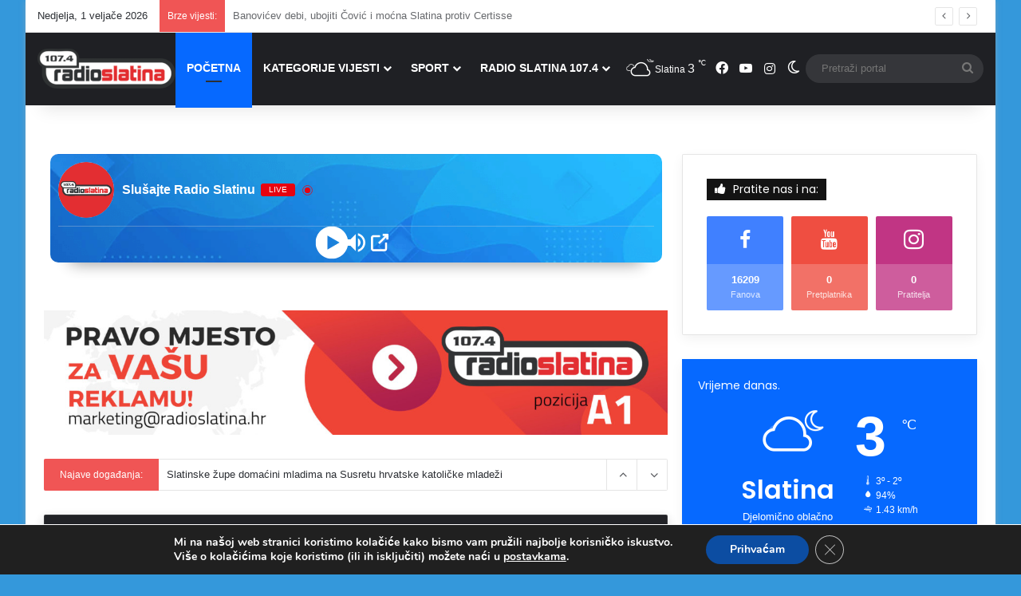

--- FILE ---
content_type: text/html; charset=UTF-8
request_url: https://www.radioslatina.hr/
body_size: 200345
content:
<!DOCTYPE html>
<html dir="ltr" lang="hr" prefix="og: https://ogp.me/ns#" class="" data-skin="light">
<head>
	<meta charset="UTF-8" />
	<link rel="profile" href="https://gmpg.org/xfn/11" />
	<title>Početna - Radio Slatina</title>

<meta http-equiv='x-dns-prefetch-control' content='on'>
<link rel='dns-prefetch' href='//cdnjs.cloudflare.com' />
<link rel='dns-prefetch' href='//ajax.googleapis.com' />
<link rel='dns-prefetch' href='//fonts.googleapis.com' />
<link rel='dns-prefetch' href='//fonts.gstatic.com' />
<link rel='dns-prefetch' href='//s.gravatar.com' />
<link rel='dns-prefetch' href='//www.google-analytics.com' />
<link rel='preload' as='script' href='https://ajax.googleapis.com/ajax/libs/webfont/1/webfont.js'>

		<!-- All in One SEO 4.9.3 - aioseo.com -->
	<meta name="robots" content="max-image-preview:large" />
	<link rel="canonical" href="https://www.radioslatina.hr/" />
	<meta name="generator" content="All in One SEO (AIOSEO) 4.9.3" />
		<meta property="og:locale" content="hr_HR" />
		<meta property="og:site_name" content="Radio Slatina - Vaš Portal" />
		<meta property="og:type" content="website" />
		<meta property="og:title" content="Početna" />
		<meta property="og:url" content="https://www.radioslatina.hr/" />
		<meta name="twitter:card" content="summary" />
		<meta name="twitter:title" content="Početna" />
		<script type="application/ld+json" class="aioseo-schema">
			{"@context":"https:\/\/schema.org","@graph":[{"@type":"BreadcrumbList","@id":"https:\/\/www.radioslatina.hr\/#breadcrumblist","itemListElement":[{"@type":"ListItem","@id":"https:\/\/www.radioslatina.hr#listItem","position":1,"name":"Home"}]},{"@type":"Organization","@id":"https:\/\/www.radioslatina.hr\/#organization","name":"Radio Slatina","description":"Va\u0161 Portal","url":"https:\/\/www.radioslatina.hr\/","logo":{"@type":"ImageObject","url":"https:\/\/www.radioslatina.hr\/wp-content\/uploads\/2016\/06\/sic-logo-dupli2.hr_bezHR.png","@id":"https:\/\/www.radioslatina.hr\/#organizationLogo","width":500,"height":100},"image":{"@id":"https:\/\/www.radioslatina.hr\/#organizationLogo"},"sameAs":["https:\/\/www.facebook.com\/radioslatina107.4","https:\/\/www.instagram.com\/radioslatina\/"]},{"@type":"WebPage","@id":"https:\/\/www.radioslatina.hr\/#webpage","url":"https:\/\/www.radioslatina.hr\/","name":"Po\u010detna - Radio Slatina","inLanguage":"hr","isPartOf":{"@id":"https:\/\/www.radioslatina.hr\/#website"},"breadcrumb":{"@id":"https:\/\/www.radioslatina.hr\/#breadcrumblist"},"datePublished":"2021-01-02T01:27:26+01:00","dateModified":"2025-11-06T14:39:34+01:00"},{"@type":"WebSite","@id":"https:\/\/www.radioslatina.hr\/#website","url":"https:\/\/www.radioslatina.hr\/","name":"Radio Slatina","description":"Va\u0161 Portal","inLanguage":"hr","publisher":{"@id":"https:\/\/www.radioslatina.hr\/#organization"}}]}
		</script>
		<!-- All in One SEO -->

<link rel="alternate" type="application/rss+xml" title="Radio Slatina &raquo; Kanal" href="https://www.radioslatina.hr/feed/" />
<link rel="alternate" type="application/rss+xml" title="Radio Slatina &raquo; Kanal komentara" href="https://www.radioslatina.hr/comments/feed/" />
		<script type="text/javascript">
			try {
				if( 'undefined' != typeof localStorage ){
					var tieSkin = localStorage.getItem('tie-skin');
				}

				
				var html = document.getElementsByTagName('html')[0].classList,
						htmlSkin = 'light';

				if( html.contains('dark-skin') ){
					htmlSkin = 'dark';
				}

				if( tieSkin != null && tieSkin != htmlSkin ){
					html.add('tie-skin-inverted');
					var tieSkinInverted = true;
				}

				if( tieSkin == 'dark' ){
					html.add('dark-skin');
				}
				else if( tieSkin == 'light' ){
					html.remove( 'dark-skin' );
				}
				
			} catch(e) { console.log( e ) }

		</script>
		
		<style type="text/css">
			:root{				
			--tie-preset-gradient-1: linear-gradient(135deg, rgba(6, 147, 227, 1) 0%, rgb(155, 81, 224) 100%);
			--tie-preset-gradient-2: linear-gradient(135deg, rgb(122, 220, 180) 0%, rgb(0, 208, 130) 100%);
			--tie-preset-gradient-3: linear-gradient(135deg, rgba(252, 185, 0, 1) 0%, rgba(255, 105, 0, 1) 100%);
			--tie-preset-gradient-4: linear-gradient(135deg, rgba(255, 105, 0, 1) 0%, rgb(207, 46, 46) 100%);
			--tie-preset-gradient-5: linear-gradient(135deg, rgb(238, 238, 238) 0%, rgb(169, 184, 195) 100%);
			--tie-preset-gradient-6: linear-gradient(135deg, rgb(74, 234, 220) 0%, rgb(151, 120, 209) 20%, rgb(207, 42, 186) 40%, rgb(238, 44, 130) 60%, rgb(251, 105, 98) 80%, rgb(254, 248, 76) 100%);
			--tie-preset-gradient-7: linear-gradient(135deg, rgb(255, 206, 236) 0%, rgb(152, 150, 240) 100%);
			--tie-preset-gradient-8: linear-gradient(135deg, rgb(254, 205, 165) 0%, rgb(254, 45, 45) 50%, rgb(107, 0, 62) 100%);
			--tie-preset-gradient-9: linear-gradient(135deg, rgb(255, 203, 112) 0%, rgb(199, 81, 192) 50%, rgb(65, 88, 208) 100%);
			--tie-preset-gradient-10: linear-gradient(135deg, rgb(255, 245, 203) 0%, rgb(182, 227, 212) 50%, rgb(51, 167, 181) 100%);
			--tie-preset-gradient-11: linear-gradient(135deg, rgb(202, 248, 128) 0%, rgb(113, 206, 126) 100%);
			--tie-preset-gradient-12: linear-gradient(135deg, rgb(2, 3, 129) 0%, rgb(40, 116, 252) 100%);
			--tie-preset-gradient-13: linear-gradient(135deg, #4D34FA, #ad34fa);
			--tie-preset-gradient-14: linear-gradient(135deg, #0057FF, #31B5FF);
			--tie-preset-gradient-15: linear-gradient(135deg, #FF007A, #FF81BD);
			--tie-preset-gradient-16: linear-gradient(135deg, #14111E, #4B4462);
			--tie-preset-gradient-17: linear-gradient(135deg, #F32758, #FFC581);

			
					--main-nav-background: #1f2024;
					--main-nav-secondry-background: rgba(0,0,0,0.2);
					--main-nav-primary-color: #0088ff;
					--main-nav-contrast-primary-color: #FFFFFF;
					--main-nav-text-color: #FFFFFF;
					--main-nav-secondry-text-color: rgba(225,255,255,0.5);
					--main-nav-main-border-color: rgba(255,255,255,0.07);
					--main-nav-secondry-border-color: rgba(255,255,255,0.04);
				
			}
		</style>
	<link rel="alternate" title="oEmbed (JSON)" type="application/json+oembed" href="https://www.radioslatina.hr/wp-json/oembed/1.0/embed?url=https%3A%2F%2Fwww.radioslatina.hr%2F" />
<link rel="alternate" title="oEmbed (XML)" type="text/xml+oembed" href="https://www.radioslatina.hr/wp-json/oembed/1.0/embed?url=https%3A%2F%2Fwww.radioslatina.hr%2F&#038;format=xml" />
<meta name="viewport" content="width=device-width, initial-scale=1.0" /><style id='wp-img-auto-sizes-contain-inline-css' type='text/css'>
img:is([sizes=auto i],[sizes^="auto," i]){contain-intrinsic-size:3000px 1500px}
/*# sourceURL=wp-img-auto-sizes-contain-inline-css */
</style>

<link rel='stylesheet' id='arqam-style-css' href='https://www.radioslatina.hr/wp-content/plugins/arqam/assets/style.css?ver=7819e60ac9862ad92919e93ef8be9806' type='text/css' media='all' />
<style id='wp-emoji-styles-inline-css' type='text/css'>

	img.wp-smiley, img.emoji {
		display: inline !important;
		border: none !important;
		box-shadow: none !important;
		height: 1em !important;
		width: 1em !important;
		margin: 0 0.07em !important;
		vertical-align: -0.1em !important;
		background: none !important;
		padding: 0 !important;
	}
/*# sourceURL=wp-emoji-styles-inline-css */
</style>
<link rel='stylesheet' id='contact-form-7-css' href='https://www.radioslatina.hr/wp-content/plugins/contact-form-7/includes/css/styles.css?ver=6.1.4' type='text/css' media='all' />
<link rel='stylesheet' id='dflip-style-css' href='https://www.radioslatina.hr/wp-content/plugins/3d-flipbook-dflip-lite/assets/css/dflip.min.css?ver=2.4.20' type='text/css' media='all' />
<link rel='stylesheet' id='ngg_trigger_buttons-css' href='https://www.radioslatina.hr/wp-content/plugins/nextgen-gallery/static/GalleryDisplay/trigger_buttons.css?ver=4.0.4' type='text/css' media='all' />
<link rel='stylesheet' id='fancybox-0-css' href='https://www.radioslatina.hr/wp-content/plugins/nextgen-gallery/static/Lightbox/fancybox/jquery.fancybox-1.3.4.css?ver=4.0.4' type='text/css' media='all' />
<link rel='stylesheet' id='fontawesome_v4_shim_style-css' href='https://www.radioslatina.hr/wp-content/plugins/nextgen-gallery/static/FontAwesome/css/v4-shims.min.css?ver=7819e60ac9862ad92919e93ef8be9806' type='text/css' media='all' />
<link rel='stylesheet' id='fontawesome-css' href='https://www.radioslatina.hr/wp-content/plugins/nextgen-gallery/static/FontAwesome/css/all.min.css?ver=7819e60ac9862ad92919e93ef8be9806' type='text/css' media='all' />
<link rel='stylesheet' id='nextgen_pagination_style-css' href='https://www.radioslatina.hr/wp-content/plugins/nextgen-gallery/static/GalleryDisplay/pagination_style.css?ver=4.0.4' type='text/css' media='all' />
<link rel='stylesheet' id='nextgen_basic_thumbnails_style-css' href='https://www.radioslatina.hr/wp-content/plugins/nextgen-gallery/static/Thumbnails/nextgen_basic_thumbnails.css?ver=4.0.4' type='text/css' media='all' />
<link rel='stylesheet' id='nextgen_widgets_style-css' href='https://www.radioslatina.hr/wp-content/plugins/nextgen-gallery/static/Widget/display.css?ver=4.0.4' type='text/css' media='all' />
<link rel='stylesheet' id='tie-css-base-css' href='https://www.radioslatina.hr/wp-content/themes/jannah/assets/css/base.min.css?ver=7.6.3' type='text/css' media='all' />
<link rel='stylesheet' id='tie-css-styles-css' href='https://www.radioslatina.hr/wp-content/themes/jannah/assets/css/style.min.css?ver=7.6.3' type='text/css' media='all' />
<link rel='stylesheet' id='tie-css-widgets-css' href='https://www.radioslatina.hr/wp-content/themes/jannah/assets/css/widgets.min.css?ver=7.6.3' type='text/css' media='all' />
<link rel='stylesheet' id='tie-css-helpers-css' href='https://www.radioslatina.hr/wp-content/themes/jannah/assets/css/helpers.min.css?ver=7.6.3' type='text/css' media='all' />
<link rel='stylesheet' id='tie-fontawesome5-css' href='https://www.radioslatina.hr/wp-content/themes/jannah/assets/css/fontawesome.css?ver=7.6.3' type='text/css' media='all' />
<link rel='stylesheet' id='tie-css-ilightbox-css' href='https://www.radioslatina.hr/wp-content/themes/jannah/assets/ilightbox/dark-skin/skin.css?ver=7.6.3' type='text/css' media='all' />
<link rel='stylesheet' id='tie-css-shortcodes-css' href='https://www.radioslatina.hr/wp-content/themes/jannah/assets/css/plugins/shortcodes.min.css?ver=7.6.3' type='text/css' media='all' />
<link rel='stylesheet' id='moove_gdpr_frontend-css' href='https://www.radioslatina.hr/wp-content/plugins/gdpr-cookie-compliance/dist/styles/gdpr-main.css?ver=5.0.10' type='text/css' media='all' />
<style id='moove_gdpr_frontend-inline-css' type='text/css'>
#moove_gdpr_cookie_modal,#moove_gdpr_cookie_info_bar,.gdpr_cookie_settings_shortcode_content{font-family:&#039;Nunito&#039;,sans-serif}#moove_gdpr_save_popup_settings_button{background-color:#373737;color:#fff}#moove_gdpr_save_popup_settings_button:hover{background-color:#000}#moove_gdpr_cookie_info_bar .moove-gdpr-info-bar-container .moove-gdpr-info-bar-content a.mgbutton,#moove_gdpr_cookie_info_bar .moove-gdpr-info-bar-container .moove-gdpr-info-bar-content button.mgbutton{background-color:#0c4da2}#moove_gdpr_cookie_modal .moove-gdpr-modal-content .moove-gdpr-modal-footer-content .moove-gdpr-button-holder a.mgbutton,#moove_gdpr_cookie_modal .moove-gdpr-modal-content .moove-gdpr-modal-footer-content .moove-gdpr-button-holder button.mgbutton,.gdpr_cookie_settings_shortcode_content .gdpr-shr-button.button-green{background-color:#0c4da2;border-color:#0c4da2}#moove_gdpr_cookie_modal .moove-gdpr-modal-content .moove-gdpr-modal-footer-content .moove-gdpr-button-holder a.mgbutton:hover,#moove_gdpr_cookie_modal .moove-gdpr-modal-content .moove-gdpr-modal-footer-content .moove-gdpr-button-holder button.mgbutton:hover,.gdpr_cookie_settings_shortcode_content .gdpr-shr-button.button-green:hover{background-color:#fff;color:#0c4da2}#moove_gdpr_cookie_modal .moove-gdpr-modal-content .moove-gdpr-modal-close i,#moove_gdpr_cookie_modal .moove-gdpr-modal-content .moove-gdpr-modal-close span.gdpr-icon{background-color:#0c4da2;border:1px solid #0c4da2}#moove_gdpr_cookie_info_bar span.moove-gdpr-infobar-allow-all.focus-g,#moove_gdpr_cookie_info_bar span.moove-gdpr-infobar-allow-all:focus,#moove_gdpr_cookie_info_bar button.moove-gdpr-infobar-allow-all.focus-g,#moove_gdpr_cookie_info_bar button.moove-gdpr-infobar-allow-all:focus,#moove_gdpr_cookie_info_bar span.moove-gdpr-infobar-reject-btn.focus-g,#moove_gdpr_cookie_info_bar span.moove-gdpr-infobar-reject-btn:focus,#moove_gdpr_cookie_info_bar button.moove-gdpr-infobar-reject-btn.focus-g,#moove_gdpr_cookie_info_bar button.moove-gdpr-infobar-reject-btn:focus,#moove_gdpr_cookie_info_bar span.change-settings-button.focus-g,#moove_gdpr_cookie_info_bar span.change-settings-button:focus,#moove_gdpr_cookie_info_bar button.change-settings-button.focus-g,#moove_gdpr_cookie_info_bar button.change-settings-button:focus{-webkit-box-shadow:0 0 1px 3px #0c4da2;-moz-box-shadow:0 0 1px 3px #0c4da2;box-shadow:0 0 1px 3px #0c4da2}#moove_gdpr_cookie_modal .moove-gdpr-modal-content .moove-gdpr-modal-close i:hover,#moove_gdpr_cookie_modal .moove-gdpr-modal-content .moove-gdpr-modal-close span.gdpr-icon:hover,#moove_gdpr_cookie_info_bar span[data-href]>u.change-settings-button{color:#0c4da2}#moove_gdpr_cookie_modal .moove-gdpr-modal-content .moove-gdpr-modal-left-content #moove-gdpr-menu li.menu-item-selected a span.gdpr-icon,#moove_gdpr_cookie_modal .moove-gdpr-modal-content .moove-gdpr-modal-left-content #moove-gdpr-menu li.menu-item-selected button span.gdpr-icon{color:inherit}#moove_gdpr_cookie_modal .moove-gdpr-modal-content .moove-gdpr-modal-left-content #moove-gdpr-menu li a span.gdpr-icon,#moove_gdpr_cookie_modal .moove-gdpr-modal-content .moove-gdpr-modal-left-content #moove-gdpr-menu li button span.gdpr-icon{color:inherit}#moove_gdpr_cookie_modal .gdpr-acc-link{line-height:0;font-size:0;color:transparent;position:absolute}#moove_gdpr_cookie_modal .moove-gdpr-modal-content .moove-gdpr-modal-close:hover i,#moove_gdpr_cookie_modal .moove-gdpr-modal-content .moove-gdpr-modal-left-content #moove-gdpr-menu li a,#moove_gdpr_cookie_modal .moove-gdpr-modal-content .moove-gdpr-modal-left-content #moove-gdpr-menu li button,#moove_gdpr_cookie_modal .moove-gdpr-modal-content .moove-gdpr-modal-left-content #moove-gdpr-menu li button i,#moove_gdpr_cookie_modal .moove-gdpr-modal-content .moove-gdpr-modal-left-content #moove-gdpr-menu li a i,#moove_gdpr_cookie_modal .moove-gdpr-modal-content .moove-gdpr-tab-main .moove-gdpr-tab-main-content a:hover,#moove_gdpr_cookie_info_bar.moove-gdpr-dark-scheme .moove-gdpr-info-bar-container .moove-gdpr-info-bar-content a.mgbutton:hover,#moove_gdpr_cookie_info_bar.moove-gdpr-dark-scheme .moove-gdpr-info-bar-container .moove-gdpr-info-bar-content button.mgbutton:hover,#moove_gdpr_cookie_info_bar.moove-gdpr-dark-scheme .moove-gdpr-info-bar-container .moove-gdpr-info-bar-content a:hover,#moove_gdpr_cookie_info_bar.moove-gdpr-dark-scheme .moove-gdpr-info-bar-container .moove-gdpr-info-bar-content button:hover,#moove_gdpr_cookie_info_bar.moove-gdpr-dark-scheme .moove-gdpr-info-bar-container .moove-gdpr-info-bar-content span.change-settings-button:hover,#moove_gdpr_cookie_info_bar.moove-gdpr-dark-scheme .moove-gdpr-info-bar-container .moove-gdpr-info-bar-content button.change-settings-button:hover,#moove_gdpr_cookie_info_bar.moove-gdpr-dark-scheme .moove-gdpr-info-bar-container .moove-gdpr-info-bar-content u.change-settings-button:hover,#moove_gdpr_cookie_info_bar span[data-href]>u.change-settings-button,#moove_gdpr_cookie_info_bar.moove-gdpr-dark-scheme .moove-gdpr-info-bar-container .moove-gdpr-info-bar-content a.mgbutton.focus-g,#moove_gdpr_cookie_info_bar.moove-gdpr-dark-scheme .moove-gdpr-info-bar-container .moove-gdpr-info-bar-content button.mgbutton.focus-g,#moove_gdpr_cookie_info_bar.moove-gdpr-dark-scheme .moove-gdpr-info-bar-container .moove-gdpr-info-bar-content a.focus-g,#moove_gdpr_cookie_info_bar.moove-gdpr-dark-scheme .moove-gdpr-info-bar-container .moove-gdpr-info-bar-content button.focus-g,#moove_gdpr_cookie_info_bar.moove-gdpr-dark-scheme .moove-gdpr-info-bar-container .moove-gdpr-info-bar-content a.mgbutton:focus,#moove_gdpr_cookie_info_bar.moove-gdpr-dark-scheme .moove-gdpr-info-bar-container .moove-gdpr-info-bar-content button.mgbutton:focus,#moove_gdpr_cookie_info_bar.moove-gdpr-dark-scheme .moove-gdpr-info-bar-container .moove-gdpr-info-bar-content a:focus,#moove_gdpr_cookie_info_bar.moove-gdpr-dark-scheme .moove-gdpr-info-bar-container .moove-gdpr-info-bar-content button:focus,#moove_gdpr_cookie_info_bar.moove-gdpr-dark-scheme .moove-gdpr-info-bar-container .moove-gdpr-info-bar-content span.change-settings-button.focus-g,span.change-settings-button:focus,button.change-settings-button.focus-g,button.change-settings-button:focus,#moove_gdpr_cookie_info_bar.moove-gdpr-dark-scheme .moove-gdpr-info-bar-container .moove-gdpr-info-bar-content u.change-settings-button.focus-g,#moove_gdpr_cookie_info_bar.moove-gdpr-dark-scheme .moove-gdpr-info-bar-container .moove-gdpr-info-bar-content u.change-settings-button:focus{color:#0c4da2}#moove_gdpr_cookie_modal .moove-gdpr-branding.focus-g span,#moove_gdpr_cookie_modal .moove-gdpr-modal-content .moove-gdpr-tab-main a.focus-g,#moove_gdpr_cookie_modal .moove-gdpr-modal-content .moove-gdpr-tab-main .gdpr-cd-details-toggle.focus-g{color:#0c4da2}#moove_gdpr_cookie_modal.gdpr_lightbox-hide{display:none}
.wf-active .logo-text,.wf-active h1,.wf-active h2,.wf-active h3,.wf-active h4,.wf-active h5,.wf-active h6,.wf-active .the-subtitle{font-family: 'Poppins';}#main-nav .main-menu > ul > li > a{font-size: 14px;font-weight: 700;}#main-nav .main-menu > ul ul li a{font-size: 14px;font-weight: 600;}.entry-header h1.entry-title{font-size: 24px;}#tie-wrapper .mag-box-title h3{font-size: 14px;}.entry h4{font-size: 22px;}#tie-wrapper .widget-title .the-subtitle,#tie-wrapper #comments-title,#tie-wrapper .comment-reply-title,#tie-wrapper .woocommerce-tabs .panel h2,#tie-wrapper .related.products h2,#tie-wrapper #bbpress-forums #new-post > fieldset.bbp-form > legend,#tie-wrapper .entry-content .review-box-header{font-size: 14px;font-weight: 400;}#tie-wrapper .media-page-layout .thumb-title,#tie-wrapper .mag-box.full-width-img-news-box .posts-items>li .post-title,#tie-wrapper .miscellaneous-box .posts-items>li:first-child .post-title,#tie-wrapper .big-thumb-left-box .posts-items li:first-child .post-title{font-size: 19px;}#tie-wrapper .mag-box.wide-post-box .posts-items>li:nth-child(n) .post-title,#tie-wrapper .mag-box.big-post-left-box li:first-child .post-title,#tie-wrapper .mag-box.big-post-top-box li:first-child .post-title,#tie-wrapper .mag-box.half-box li:first-child .post-title,#tie-wrapper .mag-box.big-posts-box .posts-items>li:nth-child(n) .post-title,#tie-wrapper .mag-box.mini-posts-box .posts-items>li:nth-child(n) .post-title,#tie-wrapper .mag-box.latest-poroducts-box .products .product h2{font-size: 16px;}@media (min-width: 992px){.full-width .fullwidth-slider-wrapper .thumb-overlay .thumb-content .thumb-title,.full-width .wide-next-prev-slider-wrapper .thumb-overlay .thumb-content .thumb-title,.full-width .wide-slider-with-navfor-wrapper .thumb-overlay .thumb-content .thumb-title,.full-width .boxed-slider-wrapper .thumb-overlay .thumb-title{font-size: 25px;}}@media (min-width: 992px){.has-sidebar .fullwidth-slider-wrapper .thumb-overlay .thumb-content .thumb-title,.has-sidebar .wide-next-prev-slider-wrapper .thumb-overlay .thumb-content .thumb-title,.has-sidebar .wide-slider-with-navfor-wrapper .thumb-overlay .thumb-content .thumb-title,.has-sidebar .boxed-slider-wrapper .thumb-overlay .thumb-title{font-size: 25px;}}@media (min-width: 768px){#tie-wrapper .main-slider.tie-slider-10 .slide .grid-item:nth-child(1) .thumb-title,#tie-wrapper .main-slider.tie-slider-17 .slide .grid-item:nth-child(1) .thumb-title,#tie-wrapper .main-slider.tie-slider-14 .slide .grid-item:nth-child(1) .thumb-title,#tie-wrapper .main-slider.tie-slider-13 .slide .grid-item:nth-child(1) .thumb-title,#tie-wrapper .main-slider.tie-slider-16 .slide .grid-item:nth-child(1) .thumb-title,#tie-wrapper .main-slider.tie-slider-9 .thumb-overlay .thumb-title,#tie-wrapper .wide-slider-three-slids-wrapper .thumb-title{font-size: 25px;}}@media (min-width: 768px){#tie-wrapper .boxed-slider-three-slides-wrapper .slide .thumb-title,#tie-wrapper .tie-slider-10 .slide .grid-item:nth-child(n+2) .thumb-title,#tie-wrapper .tie-slider-17 .slide .grid-item:nth-child(n+2) .thumb-title,#tie-wrapper .tie-slider-14 .slide .grid-item:nth-child(n+2) .thumb-title,#tie-wrapper .tie-slider-13 .slide .grid-item:nth-child(n+2) .thumb-title,#tie-wrapper .tie-slider-16 .slide .grid-item:nth-child(n+2) .thumb-title,#tie-wrapper .tie-slider-12 .grid-item:nth-child(n) .thumb-overlay .thumb-title,#tie-wrapper .main-slider.tie-slider-11 .thumb-overlay .thumb-title,#tie-wrapper .tie-slider-15 .thumb-overlay .thumb-title,#tie-wrapper .tie-slider-7 .slide .thumb-title{font-size: 17px;}}#tie-body{background-color: #3498db;}.tie-weather-widget.widget,.container-wrapper{box-shadow: 0 5px 15px 0 rgba(0,0,0,0.05);}.dark-skin .tie-weather-widget.widget,.dark-skin .container-wrapper{box-shadow: 0 5px 15px 0 rgba(0,0,0,0.2);}#header-notification-bar{background: var( --tie-preset-gradient-13 );}#header-notification-bar{--tie-buttons-color: #FFFFFF;--tie-buttons-border-color: #FFFFFF;--tie-buttons-hover-color: #e1e1e1;--tie-buttons-hover-text: #000000;}#header-notification-bar{--tie-buttons-text: #000000;}.social-icons-item .custom-link-1-social-icon{background-color: #333 !important;}.social-icons-item .custom-link-1-social-icon span{color: #333;}.meta-views.meta-item .tie-icon-fire:before{content: "\f06e" !important;}@media (max-width: 1250px){.share-buttons-sticky{display: none;}}#tie-block_707{--brand-color: #1e73be;--dark-brand-color: #0055a0;--bright-color: #FFFFFF;}#tie-block_1364{--brand-color: #dd3333;--dark-brand-color: #bf1515;--bright-color: #FFFFFF;}#tie-block_1619{--brand-color: #5bd604;--dark-brand-color: #3db800;--bright-color: #FFFFFF;}#tie-block_2588{--brand-color: #ff9933;--dark-brand-color: #e17b15;--bright-color: #FFFFFF;}#tie-block_404{--brand-color: #ffffff;--dark-brand-color: #e1e1e1;--bright-color: #000000;}#tie-block_1202{--brand-color: #000066;--dark-brand-color: #000048;--bright-color: #FFFFFF;}#tie-block_918{--brand-color: #d85243;--dark-brand-color: #ba3425;--bright-color: #FFFFFF;}#tie-block_1753{--brand-color: #dd3333;--dark-brand-color: #bf1515;--bright-color: #FFFFFF;}#tie-block_2004{--brand-color: #2b93bf;--dark-brand-color: #0d75a1;--bright-color: #FFFFFF;}#tie-block_2103{--brand-color: #054c59;--dark-brand-color: #002e3b;--bright-color: #FFFFFF;}#tie-block_1701{--brand-color: #dd8d13;--dark-brand-color: #bf6f00;--bright-color: #FFFFFF;}#tie-block_2400{--brand-color: #3d932d;--dark-brand-color: #1f750f;--bright-color: #FFFFFF;}#tie-block_253{--brand-color: #183d66;--dark-brand-color: #001f48;--bright-color: #FFFFFF;}
/*# sourceURL=moove_gdpr_frontend-inline-css */
</style>
<script type="text/javascript" src="https://www.radioslatina.hr/wp-includes/js/jquery/jquery.min.js?ver=3.7.1" id="jquery-core-js"></script>
<script type="text/javascript" src="https://www.radioslatina.hr/wp-includes/js/jquery/jquery-migrate.min.js?ver=3.4.1" id="jquery-migrate-js"></script>
<script type="text/javascript" id="photocrati_ajax-js-extra">
/* <![CDATA[ */
var photocrati_ajax = {"url":"https://www.radioslatina.hr/index.php?photocrati_ajax=1","rest_url":"https://www.radioslatina.hr/wp-json/","wp_home_url":"https://www.radioslatina.hr","wp_site_url":"https://www.radioslatina.hr","wp_root_url":"https://www.radioslatina.hr","wp_plugins_url":"https://www.radioslatina.hr/wp-content/plugins","wp_content_url":"https://www.radioslatina.hr/wp-content","wp_includes_url":"https://www.radioslatina.hr/wp-includes/","ngg_param_slug":"nggallery","rest_nonce":"e74384fa82"};
//# sourceURL=photocrati_ajax-js-extra
/* ]]> */
</script>
<script type="text/javascript" src="https://www.radioslatina.hr/wp-content/plugins/nextgen-gallery/static/Legacy/ajax.min.js?ver=4.0.4" id="photocrati_ajax-js"></script>
<script type="text/javascript" src="https://www.radioslatina.hr/wp-content/plugins/nextgen-gallery/static/FontAwesome/js/v4-shims.min.js?ver=5.3.1" id="fontawesome_v4_shim-js"></script>
<script type="text/javascript" defer crossorigin="anonymous" data-auto-replace-svg="false" data-keep-original-source="false" data-search-pseudo-elements src="https://www.radioslatina.hr/wp-content/plugins/nextgen-gallery/static/FontAwesome/js/all.min.js?ver=5.3.1" id="fontawesome-js"></script>
<script type="text/javascript" src="https://www.radioslatina.hr/wp-content/plugins/nextgen-gallery/static/Thumbnails/nextgen_basic_thumbnails.js?ver=4.0.4" id="nextgen_basic_thumbnails_script-js"></script>
<script type="text/javascript" src="https://www.radioslatina.hr/wp-content/plugins/nextgen-gallery/static/Thumbnails/ajax_pagination.js?ver=4.0.4" id="nextgen-basic-thumbnails-ajax-pagination-js"></script>
<link rel="https://api.w.org/" href="https://www.radioslatina.hr/wp-json/" /><link rel="alternate" title="JSON" type="application/json" href="https://www.radioslatina.hr/wp-json/wp/v2/pages/201192" />
		<style type="text/css" media="screen">
			
		</style>
		<script type="text/javascript">
(function(url){
	if(/(?:Chrome\/26\.0\.1410\.63 Safari\/537\.31|WordfenceTestMonBot)/.test(navigator.userAgent)){ return; }
	var addEvent = function(evt, handler) {
		if (window.addEventListener) {
			document.addEventListener(evt, handler, false);
		} else if (window.attachEvent) {
			document.attachEvent('on' + evt, handler);
		}
	};
	var removeEvent = function(evt, handler) {
		if (window.removeEventListener) {
			document.removeEventListener(evt, handler, false);
		} else if (window.detachEvent) {
			document.detachEvent('on' + evt, handler);
		}
	};
	var evts = 'contextmenu dblclick drag dragend dragenter dragleave dragover dragstart drop keydown keypress keyup mousedown mousemove mouseout mouseover mouseup mousewheel scroll'.split(' ');
	var logHuman = function() {
		if (window.wfLogHumanRan) { return; }
		window.wfLogHumanRan = true;
		var wfscr = document.createElement('script');
		wfscr.type = 'text/javascript';
		wfscr.async = true;
		wfscr.src = url + '&r=' + Math.random();
		(document.getElementsByTagName('head')[0]||document.getElementsByTagName('body')[0]).appendChild(wfscr);
		for (var i = 0; i < evts.length; i++) {
			removeEvent(evts[i], logHuman);
		}
	};
	for (var i = 0; i < evts.length; i++) {
		addEvent(evts[i], logHuman);
	}
})('//www.radioslatina.hr/?wordfence_lh=1&hid=7402032937698B3A7B1B0FE1B450F588');
</script><meta http-equiv="X-UA-Compatible" content="IE=edge"><!-- Google tag (gtag.js) -->
<script async src="https://www.googletagmanager.com/gtag/js?id=G-Y52PLHNZDX"></script>
<script>
  window.dataLayer = window.dataLayer || [];
  function gtag(){dataLayer.push(arguments);}
  gtag('js', new Date());

  gtag('config', 'G-Y52PLHNZDX');
</script>

<link rel="icon" href="https://www.radioslatina.hr/wp-content/uploads/2017/02/cropped-photo-32x32.jpg" sizes="32x32" />
<link rel="icon" href="https://www.radioslatina.hr/wp-content/uploads/2017/02/cropped-photo-192x192.jpg" sizes="192x192" />
<link rel="apple-touch-icon" href="https://www.radioslatina.hr/wp-content/uploads/2017/02/cropped-photo-180x180.jpg" />
<meta name="msapplication-TileImage" content="https://www.radioslatina.hr/wp-content/uploads/2017/02/cropped-photo-270x270.jpg" />
<style id='global-styles-inline-css' type='text/css'>
:root{--wp--preset--aspect-ratio--square: 1;--wp--preset--aspect-ratio--4-3: 4/3;--wp--preset--aspect-ratio--3-4: 3/4;--wp--preset--aspect-ratio--3-2: 3/2;--wp--preset--aspect-ratio--2-3: 2/3;--wp--preset--aspect-ratio--16-9: 16/9;--wp--preset--aspect-ratio--9-16: 9/16;--wp--preset--color--black: #000000;--wp--preset--color--cyan-bluish-gray: #abb8c3;--wp--preset--color--white: #ffffff;--wp--preset--color--pale-pink: #f78da7;--wp--preset--color--vivid-red: #cf2e2e;--wp--preset--color--luminous-vivid-orange: #ff6900;--wp--preset--color--luminous-vivid-amber: #fcb900;--wp--preset--color--light-green-cyan: #7bdcb5;--wp--preset--color--vivid-green-cyan: #00d084;--wp--preset--color--pale-cyan-blue: #8ed1fc;--wp--preset--color--vivid-cyan-blue: #0693e3;--wp--preset--color--vivid-purple: #9b51e0;--wp--preset--color--global-color: #0088ff;--wp--preset--gradient--vivid-cyan-blue-to-vivid-purple: linear-gradient(135deg,rgb(6,147,227) 0%,rgb(155,81,224) 100%);--wp--preset--gradient--light-green-cyan-to-vivid-green-cyan: linear-gradient(135deg,rgb(122,220,180) 0%,rgb(0,208,130) 100%);--wp--preset--gradient--luminous-vivid-amber-to-luminous-vivid-orange: linear-gradient(135deg,rgb(252,185,0) 0%,rgb(255,105,0) 100%);--wp--preset--gradient--luminous-vivid-orange-to-vivid-red: linear-gradient(135deg,rgb(255,105,0) 0%,rgb(207,46,46) 100%);--wp--preset--gradient--very-light-gray-to-cyan-bluish-gray: linear-gradient(135deg,rgb(238,238,238) 0%,rgb(169,184,195) 100%);--wp--preset--gradient--cool-to-warm-spectrum: linear-gradient(135deg,rgb(74,234,220) 0%,rgb(151,120,209) 20%,rgb(207,42,186) 40%,rgb(238,44,130) 60%,rgb(251,105,98) 80%,rgb(254,248,76) 100%);--wp--preset--gradient--blush-light-purple: linear-gradient(135deg,rgb(255,206,236) 0%,rgb(152,150,240) 100%);--wp--preset--gradient--blush-bordeaux: linear-gradient(135deg,rgb(254,205,165) 0%,rgb(254,45,45) 50%,rgb(107,0,62) 100%);--wp--preset--gradient--luminous-dusk: linear-gradient(135deg,rgb(255,203,112) 0%,rgb(199,81,192) 50%,rgb(65,88,208) 100%);--wp--preset--gradient--pale-ocean: linear-gradient(135deg,rgb(255,245,203) 0%,rgb(182,227,212) 50%,rgb(51,167,181) 100%);--wp--preset--gradient--electric-grass: linear-gradient(135deg,rgb(202,248,128) 0%,rgb(113,206,126) 100%);--wp--preset--gradient--midnight: linear-gradient(135deg,rgb(2,3,129) 0%,rgb(40,116,252) 100%);--wp--preset--font-size--small: 13px;--wp--preset--font-size--medium: 20px;--wp--preset--font-size--large: 36px;--wp--preset--font-size--x-large: 42px;--wp--preset--spacing--20: 0.44rem;--wp--preset--spacing--30: 0.67rem;--wp--preset--spacing--40: 1rem;--wp--preset--spacing--50: 1.5rem;--wp--preset--spacing--60: 2.25rem;--wp--preset--spacing--70: 3.38rem;--wp--preset--spacing--80: 5.06rem;--wp--preset--shadow--natural: 6px 6px 9px rgba(0, 0, 0, 0.2);--wp--preset--shadow--deep: 12px 12px 50px rgba(0, 0, 0, 0.4);--wp--preset--shadow--sharp: 6px 6px 0px rgba(0, 0, 0, 0.2);--wp--preset--shadow--outlined: 6px 6px 0px -3px rgb(255, 255, 255), 6px 6px rgb(0, 0, 0);--wp--preset--shadow--crisp: 6px 6px 0px rgb(0, 0, 0);}:where(.is-layout-flex){gap: 0.5em;}:where(.is-layout-grid){gap: 0.5em;}body .is-layout-flex{display: flex;}.is-layout-flex{flex-wrap: wrap;align-items: center;}.is-layout-flex > :is(*, div){margin: 0;}body .is-layout-grid{display: grid;}.is-layout-grid > :is(*, div){margin: 0;}:where(.wp-block-columns.is-layout-flex){gap: 2em;}:where(.wp-block-columns.is-layout-grid){gap: 2em;}:where(.wp-block-post-template.is-layout-flex){gap: 1.25em;}:where(.wp-block-post-template.is-layout-grid){gap: 1.25em;}.has-black-color{color: var(--wp--preset--color--black) !important;}.has-cyan-bluish-gray-color{color: var(--wp--preset--color--cyan-bluish-gray) !important;}.has-white-color{color: var(--wp--preset--color--white) !important;}.has-pale-pink-color{color: var(--wp--preset--color--pale-pink) !important;}.has-vivid-red-color{color: var(--wp--preset--color--vivid-red) !important;}.has-luminous-vivid-orange-color{color: var(--wp--preset--color--luminous-vivid-orange) !important;}.has-luminous-vivid-amber-color{color: var(--wp--preset--color--luminous-vivid-amber) !important;}.has-light-green-cyan-color{color: var(--wp--preset--color--light-green-cyan) !important;}.has-vivid-green-cyan-color{color: var(--wp--preset--color--vivid-green-cyan) !important;}.has-pale-cyan-blue-color{color: var(--wp--preset--color--pale-cyan-blue) !important;}.has-vivid-cyan-blue-color{color: var(--wp--preset--color--vivid-cyan-blue) !important;}.has-vivid-purple-color{color: var(--wp--preset--color--vivid-purple) !important;}.has-black-background-color{background-color: var(--wp--preset--color--black) !important;}.has-cyan-bluish-gray-background-color{background-color: var(--wp--preset--color--cyan-bluish-gray) !important;}.has-white-background-color{background-color: var(--wp--preset--color--white) !important;}.has-pale-pink-background-color{background-color: var(--wp--preset--color--pale-pink) !important;}.has-vivid-red-background-color{background-color: var(--wp--preset--color--vivid-red) !important;}.has-luminous-vivid-orange-background-color{background-color: var(--wp--preset--color--luminous-vivid-orange) !important;}.has-luminous-vivid-amber-background-color{background-color: var(--wp--preset--color--luminous-vivid-amber) !important;}.has-light-green-cyan-background-color{background-color: var(--wp--preset--color--light-green-cyan) !important;}.has-vivid-green-cyan-background-color{background-color: var(--wp--preset--color--vivid-green-cyan) !important;}.has-pale-cyan-blue-background-color{background-color: var(--wp--preset--color--pale-cyan-blue) !important;}.has-vivid-cyan-blue-background-color{background-color: var(--wp--preset--color--vivid-cyan-blue) !important;}.has-vivid-purple-background-color{background-color: var(--wp--preset--color--vivid-purple) !important;}.has-black-border-color{border-color: var(--wp--preset--color--black) !important;}.has-cyan-bluish-gray-border-color{border-color: var(--wp--preset--color--cyan-bluish-gray) !important;}.has-white-border-color{border-color: var(--wp--preset--color--white) !important;}.has-pale-pink-border-color{border-color: var(--wp--preset--color--pale-pink) !important;}.has-vivid-red-border-color{border-color: var(--wp--preset--color--vivid-red) !important;}.has-luminous-vivid-orange-border-color{border-color: var(--wp--preset--color--luminous-vivid-orange) !important;}.has-luminous-vivid-amber-border-color{border-color: var(--wp--preset--color--luminous-vivid-amber) !important;}.has-light-green-cyan-border-color{border-color: var(--wp--preset--color--light-green-cyan) !important;}.has-vivid-green-cyan-border-color{border-color: var(--wp--preset--color--vivid-green-cyan) !important;}.has-pale-cyan-blue-border-color{border-color: var(--wp--preset--color--pale-cyan-blue) !important;}.has-vivid-cyan-blue-border-color{border-color: var(--wp--preset--color--vivid-cyan-blue) !important;}.has-vivid-purple-border-color{border-color: var(--wp--preset--color--vivid-purple) !important;}.has-vivid-cyan-blue-to-vivid-purple-gradient-background{background: var(--wp--preset--gradient--vivid-cyan-blue-to-vivid-purple) !important;}.has-light-green-cyan-to-vivid-green-cyan-gradient-background{background: var(--wp--preset--gradient--light-green-cyan-to-vivid-green-cyan) !important;}.has-luminous-vivid-amber-to-luminous-vivid-orange-gradient-background{background: var(--wp--preset--gradient--luminous-vivid-amber-to-luminous-vivid-orange) !important;}.has-luminous-vivid-orange-to-vivid-red-gradient-background{background: var(--wp--preset--gradient--luminous-vivid-orange-to-vivid-red) !important;}.has-very-light-gray-to-cyan-bluish-gray-gradient-background{background: var(--wp--preset--gradient--very-light-gray-to-cyan-bluish-gray) !important;}.has-cool-to-warm-spectrum-gradient-background{background: var(--wp--preset--gradient--cool-to-warm-spectrum) !important;}.has-blush-light-purple-gradient-background{background: var(--wp--preset--gradient--blush-light-purple) !important;}.has-blush-bordeaux-gradient-background{background: var(--wp--preset--gradient--blush-bordeaux) !important;}.has-luminous-dusk-gradient-background{background: var(--wp--preset--gradient--luminous-dusk) !important;}.has-pale-ocean-gradient-background{background: var(--wp--preset--gradient--pale-ocean) !important;}.has-electric-grass-gradient-background{background: var(--wp--preset--gradient--electric-grass) !important;}.has-midnight-gradient-background{background: var(--wp--preset--gradient--midnight) !important;}.has-small-font-size{font-size: var(--wp--preset--font-size--small) !important;}.has-medium-font-size{font-size: var(--wp--preset--font-size--medium) !important;}.has-large-font-size{font-size: var(--wp--preset--font-size--large) !important;}.has-x-large-font-size{font-size: var(--wp--preset--font-size--x-large) !important;}
/*# sourceURL=global-styles-inline-css */
</style>
<link rel='stylesheet' id='radio-player-css' href='https://www.radioslatina.hr/wp-content/plugins/radio-player/assets/css/frontend.css?ver=2.0.91' type='text/css' media='all' />
<style id='radio-player-inline-css' type='text/css'>
div.radio-player .radio-player-song-title span.track-title { animation-duration: 10s; }
/*# sourceURL=radio-player-inline-css */
</style>
</head>

<body data-rsssl=1 id="tie-body" class="home wp-singular page-template-default page page-id-201192 wp-theme-jannah tie-no-js boxed-layout wrapper-has-shadow block-head-4 magazine1 is-thumb-overlay-disabled is-desktop is-header-layout-4 has-builder">



<div class="background-overlay">

	<div id="tie-container" class="site tie-container">

		
		<div id="tie-wrapper">
			
<header id="theme-header" class="theme-header header-layout-4 header-layout-1 main-nav-dark main-nav-default-dark main-nav-below no-stream-item top-nav-active top-nav-light top-nav-default-light top-nav-above has-shadow is-stretch-header has-normal-width-logo mobile-header-centered">
	
<nav id="top-nav"  class="has-date-breaking-components top-nav header-nav has-breaking-news" aria-label="Secondary Navigation">
	<div class="container">
		<div class="topbar-wrapper">

			
					<div class="topbar-today-date">
						Nedjelja, 1 veljače 2026					</div>
					
			<div class="tie-alignleft">
				
<div class="breaking controls-is-active">

	<span class="breaking-title">
		<span class="tie-icon-bolt breaking-icon" aria-hidden="true"></span>
		<span class="breaking-title-text">Brze vijesti:</span>
	</span>

	<ul id="breaking-news-in-header" class="breaking-news" data-type="reveal" data-arrows="true">

		
							<li class="news-item">
								<a href="https://www.radioslatina.hr/banovicev-debi-ubojiti-covic-i-mocna-slatina-protiv-certisse/">Banovićev debi, ubojiti Čović i moćna Slatina protiv Certisse</a>
							</li>

							
							<li class="news-item">
								<a href="https://www.radioslatina.hr/nk-mladost-bakic-godina-za-pamcenje-potvrdena-na-godisnjoj-skupstini/">NK Mladost Bakić – godina za pamćenje potvrđena na godišnjoj skupštini</a>
							</li>

							
							<li class="news-item">
								<a href="https://www.radioslatina.hr/zupanijska-podruznica-uhddr-vpz-i-go-uhddr-grada-slatine-u-bakicu-odrzali-redovne-godisnje-izvjestajne-skupstine/">Županijska podružnica UHDDR VPŽ i GO UHDDR grada Slatine u Bakiću održali redovne godišnje izvještajne skupštine</a>
							</li>

							
							<li class="news-item">
								<a href="https://www.radioslatina.hr/u-naselju-se-kretao-brzinom-gotovo-dvostruko-vecom-od-dozvoljene/">U naselju se kretao brzinom gotovo dvostruko većom od dozvoljene</a>
							</li>

							
							<li class="news-item">
								<a href="https://www.radioslatina.hr/upravljao-vozilom-pod-utjecajem-alkohola-od-143-g-kg-iskljucen-iz-prometa/">Upravljao vozilom pod utjecajem alkohola od 1,43 g/kg – isključen iz prometa</a>
							</li>

							
							<li class="news-item">
								<a href="https://www.radioslatina.hr/najveci-pobjednik-ovogodisnje-dodjele-glazbene-nagrade-cesarica-je-marko-perkovic-thompson/">Najveći pobjednik ovogodišnje dodjele glazbene nagrade Cesarica je Marko Perković Thompson</a>
							</li>

							
							<li class="news-item">
								<a href="https://www.radioslatina.hr/izvanredna-izborna-skupstina-udruge-vinogradara-i-vocara-sv-rok-kozice-novo-vodstvo-i-ambiciozni-planovi-za-2026/">Izvanredna izborna skupština Udruge vinogradara i voćara „Sv. Rok“ Kozice: novo vodstvo i ambiciozni planovi za 2026.</a>
							</li>

							
							<li class="news-item">
								<a href="https://www.radioslatina.hr/ivona-balic-ponovno-izabrana-za-predsjednicu-zajednice-zena-hdz-a-katarina-zrinski-slatina/">Ivona Balić ponovno izabrana za predsjednicu Zajednice žena HDZ-a „Katarina Zrinski“ Slatina</a>
							</li>

							
							<li class="news-item">
								<a href="https://www.radioslatina.hr/odrzana-izvanredna-sjednica-gradskog-vijeca-grada-slatine-povucena-odluka-o-otpadu-usvojena-odluka-o-naplati-parkiranja/">Održana izvanredna sjednica Gradskog vijeća Grada Slatine: Povučena odluka o otpadu, usvojena odluka o naplati parkiranja</a>
							</li>

							
							<li class="news-item">
								<a href="https://www.radioslatina.hr/zero-waste-projekt-spojio-ekologiju-i-sport-na-pocetku-30-sezone-sim-a/">Zero Waste projekt spojio ekologiju i sport na početku 30. sezone SIM-a</a>
							</li>

							
	</ul>
</div><!-- #breaking /-->
			</div><!-- .tie-alignleft /-->

			<div class="tie-alignright">
				<ul class="components"></ul><!-- Components -->			</div><!-- .tie-alignright /-->

		</div><!-- .topbar-wrapper /-->
	</div><!-- .container /-->
</nav><!-- #top-nav /-->

<div class="main-nav-wrapper">
	<nav id="main-nav" data-skin="search-in-main-nav" class="main-nav header-nav live-search-parent menu-style-default menu-style-solid-bg" style="line-height:90px" aria-label="Primary Navigation">
		<div class="container">

			<div class="main-menu-wrapper">

				<div id="mobile-header-components-area_1" class="mobile-header-components"><ul class="components"><li class="mobile-component_menu custom-menu-link"><a href="#" id="mobile-menu-icon" class=""><span class="tie-mobile-menu-icon nav-icon is-layout-1"></span><span class="screen-reader-text">Izbornik</span></a></li></ul></div>
						<div class="header-layout-1-logo" style="width:173px">
							
		<div id="logo" class="image-logo" >

			
			<a title="Radio Slatina" href="https://www.radioslatina.hr/">
				
				<picture class="tie-logo-default tie-logo-picture">
					
					<source class="tie-logo-source-default tie-logo-source" srcset="https://www.radioslatina.hr/wp-content/uploads/2021/01/radioslatina-150px.png 2x, https://www.radioslatina.hr/wp-content/uploads/2021/01/radioslatina-50px.png 1x">
					<img class="tie-logo-img-default tie-logo-img" src="https://www.radioslatina.hr/wp-content/uploads/2021/01/radioslatina-50px.png" alt="Radio Slatina" width="173" height="50" style="max-height:50px !important; width: auto;" />
				</picture>
			<h1 class="h1-off">Radio Slatina</h1>			</a>

			
		</div><!-- #logo /-->

								</div>

						<div id="mobile-header-components-area_2" class="mobile-header-components"><ul class="components"><li class="mobile-component_search custom-menu-link">
				<a href="#" class="tie-search-trigger-mobile">
					<span class="tie-icon-search tie-search-icon" aria-hidden="true"></span>
					<span class="screen-reader-text">Pretraži portal</span>
				</a>
			</li></ul></div>
				<div id="menu-components-wrap">

					
		<div id="sticky-logo" class="image-logo">

			
			<a title="Radio Slatina" href="https://www.radioslatina.hr/">
				
				<picture class="tie-logo-default tie-logo-picture">
					<source class="tie-logo-source-default tie-logo-source" srcset="https://www.radioslatina.hr/wp-content/uploads/2021/01/radioslatina-150px.png 2x, https://www.radioslatina.hr/wp-content/uploads/2021/01/radioslatina-50px.png 1x">
					<img class="tie-logo-img-default tie-logo-img" src="https://www.radioslatina.hr/wp-content/uploads/2021/01/radioslatina-50px.png" alt="Radio Slatina"  />
				</picture>
						</a>

			
		</div><!-- #Sticky-logo /-->

		<div class="flex-placeholder"></div>
		
					<div class="main-menu main-menu-wrap">
						<div id="main-nav-menu" class="main-menu header-menu"><ul id="menu-glavni-meni" class="menu"><li id="menu-item-773" class="menu-item menu-item-type-custom menu-item-object-custom current-menu-item current_page_item menu-item-home menu-item-773 tie-current-menu"><a href="https://www.radioslatina.hr/">POČETNA</a></li>
<li id="menu-item-1543" class="menu-item menu-item-type-custom menu-item-object-custom menu-item-has-children menu-item-1543"><a>KATEGORIJE VIJESTI</a>
<ul class="sub-menu menu-sub-content">
	<li id="menu-item-1519" class="menu-item menu-item-type-taxonomy menu-item-object-category menu-item-1519"><a href="https://www.radioslatina.hr/category/dogadanja/">DOGAĐANJA</a></li>
	<li id="menu-item-2872" class="menu-item menu-item-type-taxonomy menu-item-object-category menu-item-2872"><a href="https://www.radioslatina.hr/category/sport/">SPORT</a></li>
	<li id="menu-item-2871" class="menu-item menu-item-type-taxonomy menu-item-object-category menu-item-2871"><a href="https://www.radioslatina.hr/category/kultura/">KULTURA I OBRAZOVANJE</a></li>
	<li id="menu-item-2874" class="menu-item menu-item-type-taxonomy menu-item-object-category menu-item-2874"><a href="https://www.radioslatina.hr/category/crna_kronika/">CRNA KRONIKA</a></li>
	<li id="menu-item-2870" class="menu-item menu-item-type-taxonomy menu-item-object-category menu-item-2870"><a href="https://www.radioslatina.hr/category/poljoprivreda/">POLJOPRIVREDA</a></li>
	<li id="menu-item-2873" class="menu-item menu-item-type-taxonomy menu-item-object-category menu-item-2873"><a href="https://www.radioslatina.hr/category/politika/">POLITIKA</a></li>
	<li id="menu-item-39453" class="menu-item menu-item-type-taxonomy menu-item-object-category menu-item-39453"><a href="https://www.radioslatina.hr/category/opcine/">OPĆINE</a></li>
	<li id="menu-item-2875" class="menu-item menu-item-type-taxonomy menu-item-object-category menu-item-2875"><a href="https://www.radioslatina.hr/category/zupanija/">ŽUPANIJA</a></li>
	<li id="menu-item-201219" class="menu-item menu-item-type-taxonomy menu-item-object-category menu-item-201219"><a href="https://www.radioslatina.hr/category/najave-dogadanja/">NAJAVE DOGAĐANJA</a></li>
	<li id="menu-item-201220" class="menu-item menu-item-type-taxonomy menu-item-object-category menu-item-201220"><a href="https://www.radioslatina.hr/category/od-svega-pomalo/">OD SVEGA POMALO</a></li>
	<li id="menu-item-201221" class="menu-item menu-item-type-taxonomy menu-item-object-category menu-item-201221"><a href="https://www.radioslatina.hr/category/servisne-informacije/">SERVISNE INFORMACIJE</a></li>
	<li id="menu-item-418160" class="menu-item menu-item-type-taxonomy menu-item-object-category menu-item-418160"><a href="https://www.radioslatina.hr/category/sponzorirana-objava/">SPONZORIRANA OBJAVA</a></li>
	<li id="menu-item-202498" class="menu-item menu-item-type-post_type menu-item-object-page menu-item-202498"><a href="https://www.radioslatina.hr/kupujmo-slatinsko/">Katalog lokalnih OPG-a</a></li>
</ul>
</li>
<li id="menu-item-202492" class="menu-item menu-item-type-taxonomy menu-item-object-category menu-item-has-children menu-item-202492"><a href="https://www.radioslatina.hr/category/sport/">SPORT</a>
<ul class="sub-menu menu-sub-content">
	<li id="menu-item-202493" class="menu-item menu-item-type-custom menu-item-object-custom menu-item-202493"><a href="https://hnl.hr/">SuperSport HNL</a></li>
	<li id="menu-item-202494" class="menu-item menu-item-type-custom menu-item-object-custom menu-item-202494"><a href="https://semafor.hns.family/natjecanja/78140976/supersport-prva-nl/">SuperSport Prva NL</a></li>
	<li id="menu-item-202724" class="menu-item menu-item-type-custom menu-item-object-custom menu-item-202724"><a href="https://www.hks-cbf.hr/">HKS (košarka)</a></li>
	<li id="menu-item-202495" class="menu-item menu-item-type-custom menu-item-object-custom menu-item-202495"><a href="https://www.sofascore.com/tournament/football/croatia-amateur/4-nl-bj-kc-vt/15920">4. NL BJ-KC-VT (NK Slatina)</a></li>
	<li id="menu-item-202496" class="menu-item menu-item-type-custom menu-item-object-custom menu-item-202496"><a href="https://furkisport.hr/hrs/index.php?page=group&#038;phase=459&#038;id=&#038;ln=hr">2. HRL istok (RK Slatina)</a></li>
	<li id="menu-item-202497" class="menu-item menu-item-type-custom menu-item-object-custom menu-item-202497"><a href="https://hns-cff.hr/natjecanja/mali-nogomet-futsal/2-hmnl-istok/">2. HMNL &#8211; istok (MNK Slatina)</a></li>
</ul>
</li>
<li id="menu-item-1301" class="menu-item menu-item-type-custom menu-item-object-custom menu-item-has-children menu-item-1301"><a>RADIO SLATINA 107.4</a>
<ul class="sub-menu menu-sub-content">
	<li id="menu-item-334379" class="menu-item menu-item-type-post_type menu-item-object-page menu-item-334379"><a href="https://www.radioslatina.hr/naplatne-usluge-radio-slatine/">Mali oglasi &#8211; glazbene želje</a></li>
	<li id="menu-item-1379" class="menu-item menu-item-type-post_type menu-item-object-page menu-item-1379"><a href="https://www.radioslatina.hr/marketing-2/">Marketing</a></li>
	<li id="menu-item-256735" class="menu-item menu-item-type-post_type menu-item-object-page menu-item-256735"><a href="https://www.radioslatina.hr/marketing-kako-nam-mozete-poslati-svoju-reklamu/">Marketing – kako nam možete poslati svoju reklamu</a></li>
	<li id="menu-item-2445" class="menu-item menu-item-type-post_type menu-item-object-page menu-item-2445"><a href="https://www.radioslatina.hr/kontakt/">Kontakt</a></li>
	<li id="menu-item-210077" class="menu-item menu-item-type-post_type menu-item-object-page menu-item-210077"><a href="https://www.radioslatina.hr/sic-d-o-o-pravilnik-o-pracenju-izbora/">Pravilnik o praćenju izbora</a></li>
	<li id="menu-item-361271" class="menu-item menu-item-type-post_type menu-item-object-page menu-item-361271"><a href="https://www.radioslatina.hr/pravo-na-pristup-informacijama/">Pravo na pristup informacijama</a></li>
	<li id="menu-item-393203" class="menu-item menu-item-type-post_type menu-item-object-page menu-item-393203"><a href="https://www.radioslatina.hr/financijski-i-vazni-dokumenti/">Financijski i važni dokumenti</a></li>
	<li id="menu-item-22526" class="menu-item menu-item-type-post_type menu-item-object-page menu-item-22526"><a href="https://www.radioslatina.hr/uvjeti-koristenja-radioslatina-hr-portala/">Uvjeti korištenja</a></li>
</ul>
</li>
</ul></div>					</div><!-- .main-menu /-->

					<ul class="components"><li class="weather-menu-item menu-item custom-menu-link">
				<div class="tie-weather-widget is-animated" title="Djelomično oblačno">
					<div class="weather-wrap">

						<div class="weather-forecast-day small-weather-icons">
							
					<div class="weather-icon">
						<div class="icon-cloud"></div>
						<div class="icon-cloud-behind"></div>
						<div class="icon-basecloud-bg"></div>
						<div class="icon-moon-animi"></div>
					</div>
										</div><!-- .weather-forecast-day -->

						<div class="city-data">
							<span>Slatina</span>
							<span class="weather-current-temp">
								3								<sup>&#x2103;</sup>
							</span>
						</div><!-- .city-data -->

					</div><!-- .weather-wrap -->
				</div><!-- .tie-weather-widget -->
				</li> <li class="social-icons-item"><a class="social-link facebook-social-icon" rel="external noopener nofollow" target="_blank" href="https://www.facebook.com/radioslatina107.4"><span class="tie-social-icon tie-icon-facebook"></span><span class="screen-reader-text">Facebook</span></a></li><li class="social-icons-item"><a class="social-link youtube-social-icon" rel="external noopener nofollow" target="_blank" href="https://youtube.com/@radioslatinaportal?si=iIPj7lCdqEeDLcRQ"><span class="tie-social-icon tie-icon-youtube"></span><span class="screen-reader-text">YouTube</span></a></li><li class="social-icons-item"><a class="social-link social-custom-link custom-link-1-social-icon" rel="external noopener nofollow" target="_blank" href="https://www.instagram.com/radioslatina/"><span class="tie-social-icon fab fa-instagram"></span><span class="screen-reader-text">Instagram</span></a></li> 	<li class="skin-icon menu-item custom-menu-link">
		<a href="#" class="change-skin" title="Switch skin">
			<span class="tie-icon-moon change-skin-icon" aria-hidden="true"></span>
			<span class="screen-reader-text">Switch skin</span>
		</a>
	</li>
				<li class="search-bar menu-item custom-menu-link" aria-label="Search">
				<form method="get" id="search" action="https://www.radioslatina.hr/">
					<input id="search-input" class="is-ajax-search"  inputmode="search" type="text" name="s" title="Pretraži portal" placeholder="Pretraži portal" />
					<button id="search-submit" type="submit">
						<span class="tie-icon-search tie-search-icon" aria-hidden="true"></span>
						<span class="screen-reader-text">Pretraži portal</span>
					</button>
				</form>
			</li>
			</ul><!-- Components -->
				</div><!-- #menu-components-wrap /-->
			</div><!-- .main-menu-wrapper /-->
		</div><!-- .container /-->

			</nav><!-- #main-nav /-->
</div><!-- .main-nav-wrapper /-->

</header>

		<script type="text/javascript">
			try{if("undefined"!=typeof localStorage){var header,mnIsDark=!1,tnIsDark=!1;(header=document.getElementById("theme-header"))&&((header=header.classList).contains("main-nav-default-dark")&&(mnIsDark=!0),header.contains("top-nav-default-dark")&&(tnIsDark=!0),"dark"==tieSkin?(header.add("main-nav-dark","top-nav-dark"),header.remove("main-nav-light","top-nav-light")):"light"==tieSkin&&(mnIsDark||(header.remove("main-nav-dark"),header.add("main-nav-light")),tnIsDark||(header.remove("top-nav-dark"),header.add("top-nav-light"))))}}catch(a){console.log(a)}
		</script>
		

<div id="tiepost-201192-section-4574" class="section-wrapper container normal-width without-background">
	<div class="section-item is-first-section full-width" style="" >

		
				<div class="container-normal">
					<div class="tie-row main-content-row">
						<div class="main-content tie-col-md-12">			<section id="tie-block_2740" class="slider-area mag-box">

				
<style>#tie-block_2740{.tie-grid-slider{.slide{display: none;grid-template-columns: var(--tie-slider-template-columns);grid-gap: var(--tie-slider-grid-gap,4px);height: var(--tie-slider-height,380px);@media (min-width: 992px) {.full-width &{height: var(--tie-slider-height-full-width,470px);}}@media (max-width: 767px) {grid-template-columns: var(--tie-slider-template-columns-mobile,var(--tie-slider-template-columns) );height: var(--tie-slider-height-mobile,250px);}}.tie-slick-slider{&:not(.slick-initialized){.tie-slider-nav+.slide,.slide:first-child{display: grid;}}&.slick-initialized{.slide{display: grid;}}}.grid-item{position: relative;overflow: hidden;background-repeat: no-repeat;background-position: center top;background-size: cover;height: 100%;}.thumb-overlay,.thumb-content{padding: 20px 20px 15px;@media (max-width: 767px) {padding: 10px;}}.thumb-title{font-size: 20px;@media (max-width: 767px) {font-size: 16px;white-space: normal;display: block;display: -webkit-box;-webkit-line-clamp: 2;-webkit-box-orient: vertical;overflow: hidden;text-overflow: ellipsis;line-height: 1.4;max-height: 2.8em;}}.has-builder .has-sidebar & .thumb-desc{display: none;}@media (max-width: 767px) {.thumb-meta{display: none;}}}.tie-slider-11{--tie-slider-template-columns: repeat(2,1fr);--tie-slider-height-full-width: 500px;--tie-slider-height-mobile: 500px;.grid-item{&:nth-child(odd):last-child{grid-area: 2 / 1 / 3 / 3;}}}}</style>

				<div class="slider-area-inner">

					<div id="tie-main-slider-11-block_2740" class="tie-main-slider main-slider tie-slider-11 tie-grid-slider tie-slick-slider-wrapper" data-slider-id="11"  data-autoplay="true" data-speed="5000">

						
						<div class="main-slider-inner">

							
								<div class="containerblock_2740">
									<div class="tie-slick-slider">

										<ul class="tie-slider-nav"></ul><div class="slide"><div style="background-image: url(https://www.radioslatina.hr/wp-content/uploads/2026/01/rec.jpg)" class="grid-item slide-id-424303 tie-slide-1 tie-standard">
					<a href="https://www.radioslatina.hr/banovicev-debi-ubojiti-covic-i-mocna-slatina-protiv-certisse/" class="all-over-thumb-link" aria-label="Banovićev debi, ubojiti Čović i moćna Slatina protiv Certisse"></a>
					<div class="thumb-overlay"><div class="thumb-content"><div class="thumb-meta"><span class="date meta-item tie-icon">31. siječnja 2026.</span></div>
				<h2 class="thumb-title"><a href="https://www.radioslatina.hr/banovicev-debi-ubojiti-covic-i-mocna-slatina-protiv-certisse/">Banovićev debi, ubojiti Čović i moćna Slatina protiv Certisse</a></h2>
			<div class="thumb-desc">MNK Slatina je u nastavku prvenstva Druge hrvatske malonogometne lige uvjerljivo svladala novaka u ligi, momčad Certisse iz Đakova, upisavši&hellip;</div><!-- .thumb-desc --></div> <!-- .thumb-content /-->
					</div><!-- .thumb-overlay /-->
				</div><!-- .slide || .grid-item /-->
			<div style="background-image: url(https://www.radioslatina.hr/wp-content/uploads/2026/01/fre.jpg)" class="grid-item slide-id-424297 tie-slide-2 tie-standard">
					<a href="https://www.radioslatina.hr/nk-mladost-bakic-godina-za-pamcenje-potvrdena-na-godisnjoj-skupstini/" class="all-over-thumb-link" aria-label="NK Mladost Bakić – godina za pamćenje potvrđena na godišnjoj skupštini"></a>
					<div class="thumb-overlay"><div class="thumb-content"><div class="thumb-meta"><span class="date meta-item tie-icon">31. siječnja 2026.</span></div>
				<h2 class="thumb-title"><a href="https://www.radioslatina.hr/nk-mladost-bakic-godina-za-pamcenje-potvrdena-na-godisnjoj-skupstini/">NK Mladost Bakić – godina za pamćenje potvrđena na godišnjoj skupštini</a></h2>
			<div class="thumb-desc">U Bakiću je danas (31. siječnja) održana redovna godišnja izvještajna skupština Nogometnog kluba Mladost, jednog od najorganiziranijih ne samo sportskih,&hellip;</div><!-- .thumb-desc --></div> <!-- .thumb-content /-->
					</div><!-- .thumb-overlay /-->
				</div><!-- .slide || .grid-item /-->
			<div style="background-image: url(https://www.radioslatina.hr/wp-content/uploads/2026/01/IMG_7245.jpg)" class="grid-item slide-id-424292 tie-slide-3 tie-standard">
					<a href="https://www.radioslatina.hr/zupanijska-podruznica-uhddr-vpz-i-go-uhddr-grada-slatine-u-bakicu-odrzali-redovne-godisnje-izvjestajne-skupstine/" class="all-over-thumb-link" aria-label="Županijska podružnica UHDDR VPŽ i GO UHDDR grada Slatine u Bakiću održali redovne godišnje izvještajne skupštine"></a>
					<div class="thumb-overlay"><div class="thumb-content"><div class="thumb-meta"><span class="date meta-item tie-icon">31. siječnja 2026.</span></div>
				<h2 class="thumb-title"><a href="https://www.radioslatina.hr/zupanijska-podruznica-uhddr-vpz-i-go-uhddr-grada-slatine-u-bakicu-odrzali-redovne-godisnje-izvjestajne-skupstine/">Županijska podružnica UHDDR VPŽ i GO UHDDR grada Slatine u Bakiću održali redovne godišnje izvještajne skupštine</a></h2>
			<div class="thumb-desc">Danas (subota) su Županijska podružnica Udruge hrvatskih dragovoljaca Domovinskog rata Virovitičko-podravske županije i Gradski odbor Udruge hrvatskih dragovoljaca Domovinskog rata&hellip;</div><!-- .thumb-desc --></div> <!-- .thumb-content /-->
					</div><!-- .thumb-overlay /-->
				</div><!-- .slide || .grid-item /-->
			<div style="background-image: url(https://www.radioslatina.hr/wp-content/uploads/2026/01/brzina-2.jpg)" class="grid-item slide-id-424289 tie-slide-4 tie-standard">
					<a href="https://www.radioslatina.hr/u-naselju-se-kretao-brzinom-gotovo-dvostruko-vecom-od-dozvoljene/" class="all-over-thumb-link" aria-label="U naselju se kretao brzinom gotovo dvostruko većom od dozvoljene"></a>
					<div class="thumb-overlay"><div class="thumb-content"><div class="thumb-meta"><span class="date meta-item tie-icon">31. siječnja 2026.</span></div>
				<h2 class="thumb-title"><a href="https://www.radioslatina.hr/u-naselju-se-kretao-brzinom-gotovo-dvostruko-vecom-od-dozvoljene/">U naselju se kretao brzinom gotovo dvostruko većom od dozvoljene</a></h2>
			<div class="thumb-desc">U srijedu,28.siječnja oko 9 sati u mjestu Novi Senkovac, u naselju&nbsp;na državnoj cesti broj 34, vozač teretnog vozila domaćih registracijskih&hellip;</div><!-- .thumb-desc --></div> <!-- .thumb-content /-->
					</div><!-- .thumb-overlay /-->
				</div><!-- .slide || .grid-item /-->
			</div> <!-- .slide --><div class="slide"><div style="background-image: url(https://www.radioslatina.hr/wp-content/uploads/2026/01/Stop-policija-3-1-750x470.jpg)" class="grid-item slide-id-424286 tie-slide-5 tie-standard">
					<a href="https://www.radioslatina.hr/upravljao-vozilom-pod-utjecajem-alkohola-od-143-g-kg-iskljucen-iz-prometa/" class="all-over-thumb-link" aria-label="Upravljao vozilom pod utjecajem alkohola od 1,43 g/kg – isključen iz prometa"></a>
					<div class="thumb-overlay"><div class="thumb-content"><div class="thumb-meta"><span class="date meta-item tie-icon">31. siječnja 2026.</span></div>
				<h2 class="thumb-title"><a href="https://www.radioslatina.hr/upravljao-vozilom-pod-utjecajem-alkohola-od-143-g-kg-iskljucen-iz-prometa/">Upravljao vozilom pod utjecajem alkohola od 1,43 g/kg – isključen iz prometa</a></h2>
			<div class="thumb-desc">U četvrtak, 29. siječnja, oko 21,30 sati u Slatini, policijski službenici u nadzoru cestovnog prometa zaustavili su 69-godišnjaka kojem su&hellip;</div><!-- .thumb-desc --></div> <!-- .thumb-content /-->
					</div><!-- .thumb-overlay /-->
				</div><!-- .slide || .grid-item /-->
			<div style="background-image: url(https://www.radioslatina.hr/wp-content/uploads/2026/01/2110_1024x628-11111.jpg)" class="grid-item slide-id-424276 tie-slide-6 tie-standard">
					<a href="https://www.radioslatina.hr/najveci-pobjednik-ovogodisnje-dodjele-glazbene-nagrade-cesarica-je-marko-perkovic-thompson/" class="all-over-thumb-link" aria-label="Najveći pobjednik ovogodišnje dodjele glazbene nagrade Cesarica je Marko Perković Thompson"></a>
					<div class="thumb-overlay"><div class="thumb-content"><div class="thumb-meta"><span class="date meta-item tie-icon">31. siječnja 2026.</span></div>
				<h2 class="thumb-title"><a href="https://www.radioslatina.hr/najveci-pobjednik-ovogodisnje-dodjele-glazbene-nagrade-cesarica-je-marko-perkovic-thompson/">Najveći pobjednik ovogodišnje dodjele glazbene nagrade Cesarica je Marko Perković Thompson</a></h2>
			<div class="thumb-desc">Najveći pobjednik ovogodišnje dodjele glazbene nagrade Cesarica bio je Marko Perković Thompson, koji je osvojio sve četiri najvažnije nagrade večeri.&hellip;</div><!-- .thumb-desc --></div> <!-- .thumb-content /-->
					</div><!-- .thumb-overlay /-->
				</div><!-- .slide || .grid-item /-->
			<div style="background-image: url(https://www.radioslatina.hr/wp-content/uploads/2026/01/0-02-05-1b11438387510ab84c97c943bb02efcc67f99c999ce2ba5d07e2bd0fb819db85_89e514373d14b3a1_1024x588-111111.jpg)" class="grid-item slide-id-424243 tie-slide-1 tie-standard">
					<a href="https://www.radioslatina.hr/izvanredna-izborna-skupstina-udruge-vinogradara-i-vocara-sv-rok-kozice-novo-vodstvo-i-ambiciozni-planovi-za-2026/" class="all-over-thumb-link" aria-label="Izvanredna izborna skupština Udruge vinogradara i voćara „Sv. Rok“ Kozice: novo vodstvo i ambiciozni planovi za 2026."></a>
					<div class="thumb-overlay"><div class="thumb-content"><div class="thumb-meta"><span class="date meta-item tie-icon">30. siječnja 2026.</span></div>
				<h2 class="thumb-title"><a href="https://www.radioslatina.hr/izvanredna-izborna-skupstina-udruge-vinogradara-i-vocara-sv-rok-kozice-novo-vodstvo-i-ambiciozni-planovi-za-2026/">Izvanredna izborna skupština Udruge vinogradara i voćara „Sv. Rok“ Kozice: novo vodstvo i ambiciozni planovi za 2026.</a></h2>
			<div class="thumb-desc">U prostorijama Udruge vinogradara i voćara „Sv. Rok“ Kozice u petak, 30. siječnja 2026. godine, održana je izvanredna izborna skupština&hellip;</div><!-- .thumb-desc --></div> <!-- .thumb-content /-->
					</div><!-- .thumb-overlay /-->
				</div><!-- .slide || .grid-item /-->
			<div style="background-image: url(https://www.radioslatina.hr/wp-content/uploads/2026/01/20260130_190445.jpg)" class="grid-item slide-id-424205 tie-slide-2 tie-standard">
					<a href="https://www.radioslatina.hr/ivona-balic-ponovno-izabrana-za-predsjednicu-zajednice-zena-hdz-a-katarina-zrinski-slatina/" class="all-over-thumb-link" aria-label="Ivona Balić ponovno izabrana za predsjednicu Zajednice žena HDZ-a „Katarina Zrinski“ Slatina"></a>
					<div class="thumb-overlay"><div class="thumb-content"><div class="thumb-meta"><span class="date meta-item tie-icon">30. siječnja 2026.</span></div>
				<h2 class="thumb-title"><a href="https://www.radioslatina.hr/ivona-balic-ponovno-izabrana-za-predsjednicu-zajednice-zena-hdz-a-katarina-zrinski-slatina/">Ivona Balić ponovno izabrana za predsjednicu Zajednice žena HDZ-a „Katarina Zrinski“ Slatina</a></h2>
			<div class="thumb-desc">U petak, 30. siječnja, održana je izborna skupština Gradske organizacije Zajednice žena HDZ-a „Katarina Zrinski“ Slatina, na kojoj je Ivona&hellip;</div><!-- .thumb-desc --></div> <!-- .thumb-content /-->
					</div><!-- .thumb-overlay /-->
				</div><!-- .slide || .grid-item /-->
			</div> <!-- .slide -->
									</div><!-- .tie-slick-slider /-->
								</div><!-- container /-->

							
						</div><!-- .main-slider-inner  /-->
					</div><!-- .main-slider /-->

					</div><!-- .slider-area-inner -->		</section><!-- .slider-area -->

			
		
			
			
			
						</div><!-- .main-content /-->
					</div><!-- .main-content-row /-->
				</div><!-- .container /-->	</div><!-- .section-item /-->
</div><!-- .tiepost-201192-section-4574 /-->

	
<div id="tiepost-201192-section-6535" class="section-wrapper container normal-width without-background">
	<div class="section-item sidebar-right has-sidebar" style="" >

		
				<div class="container-normal">
					<div class="tie-row main-content-row">
						<div class="main-content tie-col-md-8 tie-col-xs-12" role="main">

				<div id="tie-block_1515" class="mag-box block-custom-content content-only">
				
					<div class="container-wrapper">

						
						<div class="mag-box-container clearfix">

							
										<div class="entry clearfix"><div class="radio_player" data-player-type="shortcode" data-data="[base64]"></div>
</div>
									
						</div><!-- .mag-box-container /-->


						
					</div><!-- .container-wrapper /-->

				
			</div><!-- .mag-box /-->

			

				<div id="tie-block_789" class="mag-box stream-item-mag stream-item content-only">
				
					<div class="container-wrapper">
						<a href="https://www.radioslatina.hr/marketing-2/" title=""><img src="https://www.radioslatina.hr/wp-content/uploads/2021/02/A1-banner-SIC-1170px.jpg" alt="" width="729" height="91"></a>					</div><!-- .container-wrapper /-->
				
			</div><!-- .mag-box /-->

			

				<div id="tie-block_1220" class="mag-box breaking-news-outer">
				
<div class="breaking up-down-controls controls-is-active">

	<span class="breaking-title">
		<span class="tie-icon-bolt breaking-icon" aria-hidden="true"></span>
		<span class="breaking-title-text">Najave događanja:</span>
	</span>

	<ul id="breaking-news-block_1220" class="breaking-news" data-type="slideUp" data-arrows="true">

		
							<li class="news-item">
								<a href="https://www.radioslatina.hr/udruga-pcelara-lipa-slatina-7-veljace-odrzava-redovnu-i-izbornu-skupstinu/">Udruga pčelara „Lipa“ Slatina 7. veljače održava redovnu i izbornu skupštinu</a>
							</li>

							
							<li class="news-item">
								<a href="https://www.radioslatina.hr/slatinske-zupe-domacini-mladima-na-susretu-hrvatske-katolicke-mladezi/">Slatinske župe domaćini mladima na Susretu hrvatske katoličke mladeži</a>
							</li>

							
							<li class="news-item">
								<a href="https://www.radioslatina.hr/predsjednik-gradskog-vijeca-grada-slatine-luka-repic-sazvao-izvanrednu-sjednicu-gradskog-vijeca-koja-ce-se-odrzati-u-petak-30-sijecnja/">Predsjednik Gradskog vijeća Grada Slatine Luka Repić sazvao izvanrednu sjednicu Gradskog vijeća koja će se održati u petak, 30. siječnja</a>
							</li>

							
							<li class="news-item">
								<a href="https://www.radioslatina.hr/udruga-slatinsko-vinogorje-organizira-internu-ocjenu-vina-u-starom-podrumu/">Udruga „Slatinsko vinogorje” organizira internu ocjenu vina u Starom podrumu</a>
							</li>

							
							<li class="news-item">
								<a href="https://www.radioslatina.hr/starceviceva-ulica-u-slatini-bez-vode/">Starčevićeva ulica u Slatini bez vode</a>
							</li>

							
							<li class="news-item">
								<a href="https://www.radioslatina.hr/zajednica-zena-hdz-a-katarina-zrinski-slatina-poziva-na-izbornu-skupstinu/">Zajednica žena HDZ-a „Katarina Zrinski“ Slatina poziva na Izbornu skupštinu</a>
							</li>

							
	</ul>
</div><!-- #breaking /-->

			</div><!-- .mag-box /-->

			
					<script>var js_tie_block_1220 = {"order":"latest","asc_or_desc":"DESC","id":["77"],"number":"6","excerpt":"true","thumb_first":"true","filters":"true","breaking_effect":"slideUp","breaking_arrows":"true","sub_style":"breaking","style":"breaking","title_length":"","excerpt_length":"","media_overlay":"","read_more_text":""};</script>

					

				<div id="tie-block_707" class="mag-box big-post-top-box has-first-big-post box-dark-skin dark-skin has-custom-color">
				
					<div class="container-wrapper">

						
		<div class="mag-box-title the-global-title">
			<h3>
				<a href="https://www.radioslatina.hr/category/dogadanja/"><span class="far fa-eye"></span> BRZI PRISTUP ></a>			</h3>

			
					<div class="tie-alignright">
						<div class="mag-box-options">
							<ul class="mag-box-filter-links is-flex-tabs"><li><a href="#" class="block-ajax-term block-all-term active">Sve iz kategorije</a></li><li><a href="#" data-id="40" class="block-ajax-term" >CRNA KRONIKA</a></li><li><a href="#" data-id="75" class="block-ajax-term" >DOGAĐANJA</a></li><li><a href="#" data-id="114" class="block-ajax-term" >GOSPODARSTVO</a></li><li><a href="#" data-id="39" class="block-ajax-term" >KULTURA I OBRAZOVANJE</a></li><li><a href="#" data-id="36" class="block-ajax-term" >SPORT</a></li><li><a href="#" data-id="111" class="block-ajax-term" >UDRUGE</a></li></ul>
						</div><!-- .mag-box-options /-->
					</div><!-- .tie-alignright /-->
				</div><!-- .mag-box-title /-->
						<div class="mag-box-container clearfix">

							<ul class="posts-items posts-list-container">	<li class="post-item  tie-standard">

		
			<a aria-label="Banovićev debi, ubojiti Čović i moćna Slatina protiv Certisse" href="https://www.radioslatina.hr/banovicev-debi-ubojiti-covic-i-mocna-slatina-protiv-certisse/" class="post-thumb"><span class="post-cat-wrap"><span class="post-cat tie-cat-93">NASLOVNICA</span></span><img width="390" height="220" src="https://www.radioslatina.hr/wp-content/uploads/2026/01/rec-390x220.jpg" class="attachment-jannah-image-large size-jannah-image-large wp-post-image" alt="" decoding="async" /></a>
		<div class="post-details">

			<div class="post-meta clearfix"><span class="date meta-item tie-icon">31. siječnja 2026.</span><div class="tie-alignright"><span class="meta-views meta-item warm"><span class="tie-icon-fire" aria-hidden="true"></span> 132 </span></div></div><!-- .post-meta -->
						<h2 class="post-title"><a href="https://www.radioslatina.hr/banovicev-debi-ubojiti-covic-i-mocna-slatina-protiv-certisse/">Banovićev debi, ubojiti Čović i moćna Slatina protiv Certisse</a></h2>
			
								<p class="post-excerpt">MNK Slatina je u nastavku prvenstva Druge hrvatske malonogometne lige uvjerljivo svladala novaka u ligi, momčad Certisse iz Đakova, upisavši sigurnu i na koncu rutinsku pobjedu rezultatom 6:1. Iako konačni ishod sugerira potpunu dominaciju domaćina, susret je bio rezultatski i sadržajno izjednačen sve do sredine&hellip;</p>
							</div><!-- .post-details /-->
	</li><!-- .first-post -->


	<li class="post-item  tie-standard">
		
			<a aria-label="NK Mladost Bakić – godina za pamćenje potvrđena na godišnjoj skupštini" href="https://www.radioslatina.hr/nk-mladost-bakic-godina-za-pamcenje-potvrdena-na-godisnjoj-skupstini/" class="post-thumb"><img width="220" height="150" src="https://www.radioslatina.hr/wp-content/uploads/2026/01/fre-220x150.jpg" class="attachment-jannah-image-small size-jannah-image-small tie-small-image wp-post-image" alt="" decoding="async" srcset="https://www.radioslatina.hr/wp-content/uploads/2026/01/fre-220x150.jpg 220w, https://www.radioslatina.hr/wp-content/uploads/2026/01/fre-190x130.jpg 190w" sizes="(max-width: 220px) 100vw, 220px" /></a>
		<div class="post-details">
			<div class="post-meta clearfix"><span class="date meta-item tie-icon">31. siječnja 2026.</span></div><!-- .post-meta -->
						<h2 class="post-title"><a href="https://www.radioslatina.hr/nk-mladost-bakic-godina-za-pamcenje-potvrdena-na-godisnjoj-skupstini/">NK Mladost Bakić – godina za pamćenje potvrđena na godišnjoj skupštini</a></h2>
			
		</div><!-- .post-details /-->
	</li>

	<li class="post-item  tie-standard">
		
			<a aria-label="Županijska podružnica UHDDR VPŽ i GO UHDDR grada Slatine u Bakiću održali redovne godišnje izvještajne skupštine" href="https://www.radioslatina.hr/zupanijska-podruznica-uhddr-vpz-i-go-uhddr-grada-slatine-u-bakicu-odrzali-redovne-godisnje-izvjestajne-skupstine/" class="post-thumb"><img width="220" height="150" src="https://www.radioslatina.hr/wp-content/uploads/2026/01/IMG_7245-220x150.jpg" class="attachment-jannah-image-small size-jannah-image-small tie-small-image wp-post-image" alt="" decoding="async" srcset="https://www.radioslatina.hr/wp-content/uploads/2026/01/IMG_7245-220x150.jpg 220w, https://www.radioslatina.hr/wp-content/uploads/2026/01/IMG_7245-190x130.jpg 190w" sizes="(max-width: 220px) 100vw, 220px" /></a>
		<div class="post-details">
			<div class="post-meta clearfix"><span class="date meta-item tie-icon">31. siječnja 2026.</span></div><!-- .post-meta -->
						<h2 class="post-title"><a href="https://www.radioslatina.hr/zupanijska-podruznica-uhddr-vpz-i-go-uhddr-grada-slatine-u-bakicu-odrzali-redovne-godisnje-izvjestajne-skupstine/">Županijska podružnica UHDDR VPŽ i GO UHDDR grada Slatine u Bakiću održali redovne&hellip;</a></h2>
			
		</div><!-- .post-details /-->
	</li>

	<li class="post-item  tie-standard">
		
			<a aria-label="U naselju se kretao brzinom gotovo dvostruko većom od dozvoljene" href="https://www.radioslatina.hr/u-naselju-se-kretao-brzinom-gotovo-dvostruko-vecom-od-dozvoljene/" class="post-thumb"><img width="220" height="150" src="https://www.radioslatina.hr/wp-content/uploads/2026/01/brzina-2-220x150.jpg" class="attachment-jannah-image-small size-jannah-image-small tie-small-image wp-post-image" alt="" decoding="async" srcset="https://www.radioslatina.hr/wp-content/uploads/2026/01/brzina-2-220x150.jpg 220w, https://www.radioslatina.hr/wp-content/uploads/2026/01/brzina-2-190x130.jpg 190w" sizes="(max-width: 220px) 100vw, 220px" /></a>
		<div class="post-details">
			<div class="post-meta clearfix"><span class="date meta-item tie-icon">31. siječnja 2026.</span></div><!-- .post-meta -->
						<h2 class="post-title"><a href="https://www.radioslatina.hr/u-naselju-se-kretao-brzinom-gotovo-dvostruko-vecom-od-dozvoljene/">U naselju se kretao brzinom gotovo dvostruko većom od dozvoljene</a></h2>
			
		</div><!-- .post-details /-->
	</li>

	<li class="post-item  tie-standard">
		
			<a aria-label="Upravljao vozilom pod utjecajem alkohola od 1,43 g/kg – isključen iz prometa" href="https://www.radioslatina.hr/upravljao-vozilom-pod-utjecajem-alkohola-od-143-g-kg-iskljucen-iz-prometa/" class="post-thumb"><img width="220" height="150" src="https://www.radioslatina.hr/wp-content/uploads/2026/01/Stop-policija-3-1-220x150.jpg" class="attachment-jannah-image-small size-jannah-image-small tie-small-image wp-post-image" alt="" decoding="async" srcset="https://www.radioslatina.hr/wp-content/uploads/2026/01/Stop-policija-3-1-220x150.jpg 220w, https://www.radioslatina.hr/wp-content/uploads/2026/01/Stop-policija-3-1-190x130.jpg 190w" sizes="(max-width: 220px) 100vw, 220px" /></a>
		<div class="post-details">
			<div class="post-meta clearfix"><span class="date meta-item tie-icon">31. siječnja 2026.</span></div><!-- .post-meta -->
						<h2 class="post-title"><a href="https://www.radioslatina.hr/upravljao-vozilom-pod-utjecajem-alkohola-od-143-g-kg-iskljucen-iz-prometa/">Upravljao vozilom pod utjecajem alkohola od 1,43 g/kg – isključen iz prometa</a></h2>
			
		</div><!-- .post-details /-->
	</li>

	<li class="post-item  tie-standard">
		
			<a aria-label="Najveći pobjednik ovogodišnje dodjele glazbene nagrade Cesarica je Marko Perković Thompson" href="https://www.radioslatina.hr/najveci-pobjednik-ovogodisnje-dodjele-glazbene-nagrade-cesarica-je-marko-perkovic-thompson/" class="post-thumb"><img width="220" height="150" src="https://www.radioslatina.hr/wp-content/uploads/2026/01/2110_1024x628-11111-220x150.jpg" class="attachment-jannah-image-small size-jannah-image-small tie-small-image wp-post-image" alt="" decoding="async" srcset="https://www.radioslatina.hr/wp-content/uploads/2026/01/2110_1024x628-11111-220x150.jpg 220w, https://www.radioslatina.hr/wp-content/uploads/2026/01/2110_1024x628-11111-190x130.jpg 190w" sizes="(max-width: 220px) 100vw, 220px" /></a>
		<div class="post-details">
			<div class="post-meta clearfix"><span class="date meta-item tie-icon">31. siječnja 2026.</span></div><!-- .post-meta -->
						<h2 class="post-title"><a href="https://www.radioslatina.hr/najveci-pobjednik-ovogodisnje-dodjele-glazbene-nagrade-cesarica-je-marko-perkovic-thompson/">Najveći pobjednik ovogodišnje dodjele glazbene nagrade Cesarica je Marko Perković Thompson</a></h2>
			
		</div><!-- .post-details /-->
	</li>

	<li class="post-item  tie-standard">
		
			<a aria-label="Izvanredna izborna skupština Udruge vinogradara i voćara „Sv. Rok“ Kozice: novo vodstvo i ambiciozni planovi za 2026." href="https://www.radioslatina.hr/izvanredna-izborna-skupstina-udruge-vinogradara-i-vocara-sv-rok-kozice-novo-vodstvo-i-ambiciozni-planovi-za-2026/" class="post-thumb"><img width="220" height="150" src="https://www.radioslatina.hr/wp-content/uploads/2026/01/0-02-05-1b11438387510ab84c97c943bb02efcc67f99c999ce2ba5d07e2bd0fb819db85_89e514373d14b3a1_1024x588-111111-220x150.jpg" class="attachment-jannah-image-small size-jannah-image-small tie-small-image wp-post-image" alt="" decoding="async" srcset="https://www.radioslatina.hr/wp-content/uploads/2026/01/0-02-05-1b11438387510ab84c97c943bb02efcc67f99c999ce2ba5d07e2bd0fb819db85_89e514373d14b3a1_1024x588-111111-220x150.jpg 220w, https://www.radioslatina.hr/wp-content/uploads/2026/01/0-02-05-1b11438387510ab84c97c943bb02efcc67f99c999ce2ba5d07e2bd0fb819db85_89e514373d14b3a1_1024x588-111111-190x130.jpg 190w" sizes="(max-width: 220px) 100vw, 220px" /></a>
		<div class="post-details">
			<div class="post-meta clearfix"><span class="date meta-item tie-icon">30. siječnja 2026.</span></div><!-- .post-meta -->
						<h2 class="post-title"><a href="https://www.radioslatina.hr/izvanredna-izborna-skupstina-udruge-vinogradara-i-vocara-sv-rok-kozice-novo-vodstvo-i-ambiciozni-planovi-za-2026/">Izvanredna izborna skupština Udruge vinogradara i voćara „Sv. Rok“ Kozice: novo vodstvo i&hellip;</a></h2>
			
		</div><!-- .post-details /-->
	</li>

	<li class="post-item  tie-standard">
		
			<a aria-label="Ivona Balić ponovno izabrana za predsjednicu Zajednice žena HDZ-a „Katarina Zrinski“ Slatina" href="https://www.radioslatina.hr/ivona-balic-ponovno-izabrana-za-predsjednicu-zajednice-zena-hdz-a-katarina-zrinski-slatina/" class="post-thumb"><img width="220" height="150" src="https://www.radioslatina.hr/wp-content/uploads/2026/01/20260130_190445-220x150.jpg" class="attachment-jannah-image-small size-jannah-image-small tie-small-image wp-post-image" alt="" decoding="async" srcset="https://www.radioslatina.hr/wp-content/uploads/2026/01/20260130_190445-220x150.jpg 220w, https://www.radioslatina.hr/wp-content/uploads/2026/01/20260130_190445-190x130.jpg 190w" sizes="(max-width: 220px) 100vw, 220px" /></a>
		<div class="post-details">
			<div class="post-meta clearfix"><span class="date meta-item tie-icon">30. siječnja 2026.</span></div><!-- .post-meta -->
						<h2 class="post-title"><a href="https://www.radioslatina.hr/ivona-balic-ponovno-izabrana-za-predsjednicu-zajednice-zena-hdz-a-katarina-zrinski-slatina/">Ivona Balić ponovno izabrana za predsjednicu Zajednice žena HDZ-a „Katarina Zrinski“ Slatina</a></h2>
			
		</div><!-- .post-details /-->
	</li>

	<li class="post-item  tie-standard">
		
			<a aria-label="Održana izvanredna sjednica Gradskog vijeća Grada Slatine: Povučena odluka o otpadu, usvojena odluka o naplati parkiranja" href="https://www.radioslatina.hr/odrzana-izvanredna-sjednica-gradskog-vijeca-grada-slatine-povucena-odluka-o-otpadu-usvojena-odluka-o-naplati-parkiranja/" class="post-thumb"><img width="220" height="150" src="https://www.radioslatina.hr/wp-content/uploads/2026/01/naslovna-izvanredna-220x150.jpg" class="attachment-jannah-image-small size-jannah-image-small tie-small-image wp-post-image" alt="" decoding="async" srcset="https://www.radioslatina.hr/wp-content/uploads/2026/01/naslovna-izvanredna-220x150.jpg 220w, https://www.radioslatina.hr/wp-content/uploads/2026/01/naslovna-izvanredna-190x130.jpg 190w" sizes="(max-width: 220px) 100vw, 220px" /></a>
		<div class="post-details">
			<div class="post-meta clearfix"><span class="date meta-item tie-icon">30. siječnja 2026.</span></div><!-- .post-meta -->
						<h2 class="post-title"><a href="https://www.radioslatina.hr/odrzana-izvanredna-sjednica-gradskog-vijeca-grada-slatine-povucena-odluka-o-otpadu-usvojena-odluka-o-naplati-parkiranja/">Održana izvanredna sjednica Gradskog vijeća Grada Slatine: Povučena odluka o otpadu, usvojena odluka&hellip;</a></h2>
			
		</div><!-- .post-details /-->
	</li>
</ul><div class="clearfix"></div>
						</div><!-- .mag-box-container /-->


						
					</div><!-- .container-wrapper /-->

				
			</div><!-- .mag-box /-->

			
					<script>var js_tie_block_707 = {"cat":["40","75","114","39","36"],"icon":"far fa-eye","order":"latest","asc_or_desc":"DESC","id":["40","75","114","39","36","111"],"number":"9","dark":"true","title_length":"13","excerpt":"true","excerpt_length":"45","post_meta":"true","filters":"true","ad_nofollow":"true","gradiant_overlay":"true","breaking_effect":"reveal","sub_style":"1c","style":"large-first","media_overlay":"","read_more_text":""};</script>

					

				<div id="tie-block_328" class="mag-box stream-item-mag stream-item tie-col-sm-6 half-box content-only first-half-box">
				
					<div class="container-wrapper">
						<a href="https://www.radioslatina.hr/marketing-2/" title=""><img src="https://www.radioslatina.hr/wp-content/uploads/2024/10/A2-banner.jpg" alt="" width="729" height="91"></a>					</div><!-- .container-wrapper /-->
				
			</div><!-- .mag-box /-->

			

				<div id="tie-block_1285" class="mag-box stream-item-mag stream-item tie-col-sm-6 half-box content-only second-half-box">
				
					<div class="container-wrapper">
						<a href="https://www.radioslatina.hr/marketing-2/" title=""><img src="https://www.radioslatina.hr/wp-content/uploads/2024/10/A2-banner.jpg" alt="" width="729" height="91"></a>					</div><!-- .container-wrapper /-->
				
			</div><!-- .mag-box /-->

			<div class="clearfix half-box-clearfix"></div>

				<div id="tie-block_1247" class="mag-box breaking-news-outer">
				
<div class="breaking up-down-controls controls-is-active">

	<span class="breaking-title">
		<span class="tie-icon-bolt breaking-icon" aria-hidden="true"></span>
		<span class="breaking-title-text">Servisne informacije:</span>
	</span>

	<ul id="breaking-news-block_1247" class="breaking-news" data-type="slideDown" data-arrows="true">

		
							<li class="news-item">
								<a href="https://www.radioslatina.hr/pucko-otvoreno-uciliste-slatina-otvara-prijave-za-program-operativni-djelatnik-operativna-djelatnica-za-sigurnost-i-civilnu-zastitu-u-odgojno-obrazovnim-ustanovama/">Pučko otvoreno učilište Slatina otvara prijave za program „Operativni djelatnik/operativna djelatnica za sigurnost i civilnu zaštitu u odgojno-obrazovnim ustanovama“</a>
							</li>

							
							<li class="news-item">
								<a href="https://www.radioslatina.hr/u-tijeku-pripreme-za-upise-u-prvi-razred-os-eugena-kumicica-slatina/">U tijeku pripreme za upise u prvi razred OŠ Eugena Kumičića Slatina</a>
							</li>

							
							<li class="news-item">
								<a href="https://www.radioslatina.hr/mup-stanje-u-prometu-tijekom-proteklog-tjedna-25/">MUP: Stanje u prometu tijekom proteklog tjedna</a>
							</li>

							
							<li class="news-item">
								<a href="https://www.radioslatina.hr/poziv-za-podnosenje-prijava-za-stambeno-zbrinjavanje-u-2026-godini-na-potpomognutim-podrucjima/">Poziv za podnošenje prijava za stambeno zbrinjavanje u 2026. godini na potpomognutim područjima</a>
							</li>

							
							<li class="news-item">
								<a href="https://www.radioslatina.hr/hz-putnicki-prijevoz-tko-sve-ostvaruje-besplatan-javni-zeljeznicki-prijevoz-na-podrucju-rh-u-2026-godini/">HŽ Putnički prijevoz – Tko sve ostvaruje besplatan javni željeznički prijevoz na području RH u 2026. godini</a>
							</li>

							
							<li class="news-item">
								<a href="https://www.radioslatina.hr/na-badnjak-grad-slatina-casti-svoje-sugradane-przenim-giricama/">Na Badnjak Grad Slatina časti svoje sugrađane prženim giricama</a>
							</li>

							
	</ul>
</div><!-- #breaking /-->

			</div><!-- .mag-box /-->

			

				<div id="tie-block_1364" class="mag-box tie-col-sm-6 half-box has-first-big-post has-custom-color first-half-box" data-current="1">
				
					<div class="container-wrapper">

						
		<div class="mag-box-title the-global-title">
			<h3>
				<a href="https://www.radioslatina.hr/category/najave-dogadanja/">NAJAVE DOGAĐANJA</a>			</h3>

			
					<div class="tie-alignright">
						<div class="mag-box-options">
							<a class="block-more-button" href="https://www.radioslatina.hr/category/najave-dogadanja/">Više </a>
					<ul class="slider-arrow-nav">
						<li>
							<a class="block-pagination prev-posts pagination-disabled" href="#">
								<span class="tie-icon-angle-left" aria-hidden="true"></span>
								<span class="screen-reader-text">Prethodna stranica</span>
							</a>
						</li>
						<li>
							<a class="block-pagination next-posts" href="#">
								<span class="tie-icon-angle-right" aria-hidden="true"></span>
								<span class="screen-reader-text">Iduća stranica</span>
							</a>
						</li>
					</ul>
				
						</div><!-- .mag-box-options /-->
					</div><!-- .tie-alignright /-->
				</div><!-- .mag-box-title /-->
						<div class="mag-box-container clearfix">

							<ul class="posts-items posts-list-container">	<li class="post-item  tie-standard">

		
			<a aria-label="Udruga pčelara „Lipa“ Slatina 7. veljače održava redovnu i izbornu skupštinu" href="https://www.radioslatina.hr/udruga-pcelara-lipa-slatina-7-veljace-odrzava-redovnu-i-izbornu-skupstinu/" class="post-thumb"><span class="post-cat-wrap"><span class="post-cat tie-cat-77">NAJAVE DOGAĐANJA</span></span><img width="390" height="220" src="https://www.radioslatina.hr/wp-content/uploads/2026/01/595761050_1455310119700656_5699182757207398033_n-390x220.jpg" class="attachment-jannah-image-large size-jannah-image-large wp-post-image" alt="" decoding="async" /></a>
		<div class="post-details">

			<div class="post-meta clearfix"><span class="date meta-item tie-icon">30. siječnja 2026.</span><div class="tie-alignright"><span class="meta-views meta-item warm"><span class="tie-icon-fire" aria-hidden="true"></span> 147 </span></div></div><!-- .post-meta -->
						<h2 class="post-title"><a href="https://www.radioslatina.hr/udruga-pcelara-lipa-slatina-7-veljace-odrzava-redovnu-i-izbornu-skupstinu/">Udruga pčelara „Lipa“ Slatina 7. veljače održava redovnu i izbornu&hellip;</a></h2>
			
								<p class="post-excerpt">Udruga pčelara „Lipa“ Slatina održat će Redovnu godišnju izvještajnu skupštinu te Izvanrednu izbornu skupštinu u subotu, 7. veljače 2026. godine,&hellip;</p>
							</div><!-- .post-details /-->
	</li><!-- .first-post -->


	<li class="post-item  tie-standard">
		
			<a aria-label="Slatinske župe domaćini mladima na Susretu hrvatske katoličke mladeži" href="https://www.radioslatina.hr/slatinske-zupe-domacini-mladima-na-susretu-hrvatske-katolicke-mladezi/" class="post-thumb"><img width="220" height="150" src="https://www.radioslatina.hr/wp-content/uploads/2026/01/Geslo-i-logo-220x150.jpg" class="attachment-jannah-image-small size-jannah-image-small tie-small-image wp-post-image" alt="" decoding="async" srcset="https://www.radioslatina.hr/wp-content/uploads/2026/01/Geslo-i-logo-220x150.jpg 220w, https://www.radioslatina.hr/wp-content/uploads/2026/01/Geslo-i-logo-190x130.jpg 190w" sizes="(max-width: 220px) 100vw, 220px" /></a>
		<div class="post-details">
			<div class="post-meta clearfix"><span class="date meta-item tie-icon">30. siječnja 2026.</span></div><!-- .post-meta -->
						<h2 class="post-title"><a href="https://www.radioslatina.hr/slatinske-zupe-domacini-mladima-na-susretu-hrvatske-katolicke-mladezi/">Slatinske župe domaćini mladima na Susretu hrvatske katoličke mladeži</a></h2>
			
		</div><!-- .post-details /-->
	</li>

	<li class="post-item  tie-standard">
		
			<a aria-label="Predsjednik Gradskog vijeća Grada Slatine Luka Repić sazvao izvanrednu sjednicu Gradskog vijeća koja će se održati u petak, 30. siječnja" href="https://www.radioslatina.hr/predsjednik-gradskog-vijeca-grada-slatine-luka-repic-sazvao-izvanrednu-sjednicu-gradskog-vijeca-koja-ce-se-odrzati-u-petak-30-sijecnja/" class="post-thumb"><img width="220" height="150" src="https://www.radioslatina.hr/wp-content/uploads/2026/01/naslovna-Luka-Repic-220x150.jpg" class="attachment-jannah-image-small size-jannah-image-small tie-small-image wp-post-image" alt="" decoding="async" srcset="https://www.radioslatina.hr/wp-content/uploads/2026/01/naslovna-Luka-Repic-220x150.jpg 220w, https://www.radioslatina.hr/wp-content/uploads/2026/01/naslovna-Luka-Repic-190x130.jpg 190w" sizes="(max-width: 220px) 100vw, 220px" /></a>
		<div class="post-details">
			<div class="post-meta clearfix"><span class="date meta-item tie-icon">30. siječnja 2026.</span></div><!-- .post-meta -->
						<h2 class="post-title"><a href="https://www.radioslatina.hr/predsjednik-gradskog-vijeca-grada-slatine-luka-repic-sazvao-izvanrednu-sjednicu-gradskog-vijeca-koja-ce-se-odrzati-u-petak-30-sijecnja/">Predsjednik Gradskog vijeća Grada Slatine Luka Repić sazvao izvanrednu sjednicu&hellip;</a></h2>
			
		</div><!-- .post-details /-->
	</li>
</ul><div class="clearfix"></div>
						</div><!-- .mag-box-container /-->


						
					</div><!-- .container-wrapper /-->

				
			</div><!-- .mag-box /-->

			
					<script>var js_tie_block_1364 = {"order":"latest","asc_or_desc":"DESC","id":["77"],"number":"3","pagi":"next-prev","title_length":"10","excerpt":"true","more":"true","post_meta":"true","breaking_effect":"reveal","sub_style":"2c","style":"large-first","excerpt_length":"","media_overlay":"","read_more_text":""};</script>

					

				<div id="tie-block_1619" class="mag-box tie-col-sm-6 half-box has-first-big-post has-custom-color second-half-box" data-current="1">
				
					<div class="container-wrapper">

						
		<div class="mag-box-title the-global-title">
			<h3>
				<a href="https://www.radioslatina.hr/category/sport/">SPORT</a>			</h3>

			
					<div class="tie-alignright">
						<div class="mag-box-options">
							<a class="block-more-button" href="https://www.radioslatina.hr/category/sport/">Više </a>
					<ul class="slider-arrow-nav">
						<li>
							<a class="block-pagination prev-posts pagination-disabled" href="#">
								<span class="tie-icon-angle-left" aria-hidden="true"></span>
								<span class="screen-reader-text">Prethodna stranica</span>
							</a>
						</li>
						<li>
							<a class="block-pagination next-posts" href="#">
								<span class="tie-icon-angle-right" aria-hidden="true"></span>
								<span class="screen-reader-text">Iduća stranica</span>
							</a>
						</li>
					</ul>
				
						</div><!-- .mag-box-options /-->
					</div><!-- .tie-alignright /-->
				</div><!-- .mag-box-title /-->
						<div class="mag-box-container clearfix">

							<ul class="posts-items posts-list-container">	<li class="post-item  tie-standard">

		
			<a aria-label="Banovićev debi, ubojiti Čović i moćna Slatina protiv Certisse" href="https://www.radioslatina.hr/banovicev-debi-ubojiti-covic-i-mocna-slatina-protiv-certisse/" class="post-thumb"><span class="post-cat-wrap"><span class="post-cat tie-cat-93">NASLOVNICA</span></span><img width="390" height="220" src="https://www.radioslatina.hr/wp-content/uploads/2026/01/rec-390x220.jpg" class="attachment-jannah-image-large size-jannah-image-large wp-post-image" alt="" decoding="async" /></a>
		<div class="post-details">

			<div class="post-meta clearfix"><span class="date meta-item tie-icon">31. siječnja 2026.</span><div class="tie-alignright"><span class="meta-views meta-item warm"><span class="tie-icon-fire" aria-hidden="true"></span> 132 </span></div></div><!-- .post-meta -->
						<h2 class="post-title"><a href="https://www.radioslatina.hr/banovicev-debi-ubojiti-covic-i-mocna-slatina-protiv-certisse/">Banovićev debi, ubojiti Čović i moćna Slatina protiv&hellip;</a></h2>
			
								<p class="post-excerpt">MNK Slatina je u nastavku prvenstva Druge hrvatske malonogometne lige uvjerljivo svladala novaka u ligi, momčad Certisse iz Đakova, upisavši&hellip;</p>
							</div><!-- .post-details /-->
	</li><!-- .first-post -->


	<li class="post-item  tie-standard">
		
			<a aria-label="NK Mladost Bakić – godina za pamćenje potvrđena na godišnjoj skupštini" href="https://www.radioslatina.hr/nk-mladost-bakic-godina-za-pamcenje-potvrdena-na-godisnjoj-skupstini/" class="post-thumb"><img width="220" height="150" src="https://www.radioslatina.hr/wp-content/uploads/2026/01/fre-220x150.jpg" class="attachment-jannah-image-small size-jannah-image-small tie-small-image wp-post-image" alt="" decoding="async" srcset="https://www.radioslatina.hr/wp-content/uploads/2026/01/fre-220x150.jpg 220w, https://www.radioslatina.hr/wp-content/uploads/2026/01/fre-190x130.jpg 190w" sizes="(max-width: 220px) 100vw, 220px" /></a>
		<div class="post-details">
			<div class="post-meta clearfix"><span class="date meta-item tie-icon">31. siječnja 2026.</span></div><!-- .post-meta -->
						<h2 class="post-title"><a href="https://www.radioslatina.hr/nk-mladost-bakic-godina-za-pamcenje-potvrdena-na-godisnjoj-skupstini/">NK Mladost Bakić – godina za pamćenje potvrđena&hellip;</a></h2>
			
		</div><!-- .post-details /-->
	</li>

	<li class="post-item  tie-standard">
		
			<a aria-label="Zero Waste projekt spojio ekologiju i sport na početku 30. sezone SIM-a" href="https://www.radioslatina.hr/zero-waste-projekt-spojio-ekologiju-i-sport-na-pocetku-30-sezone-sim-a/" class="post-thumb"><img width="220" height="150" src="https://www.radioslatina.hr/wp-content/uploads/2026/01/guz-220x150.jpg" class="attachment-jannah-image-small size-jannah-image-small tie-small-image wp-post-image" alt="" decoding="async" srcset="https://www.radioslatina.hr/wp-content/uploads/2026/01/guz-220x150.jpg 220w, https://www.radioslatina.hr/wp-content/uploads/2026/01/guz-190x130.jpg 190w" sizes="(max-width: 220px) 100vw, 220px" /></a>
		<div class="post-details">
			<div class="post-meta clearfix"><span class="date meta-item tie-icon">30. siječnja 2026.</span></div><!-- .post-meta -->
						<h2 class="post-title"><a href="https://www.radioslatina.hr/zero-waste-projekt-spojio-ekologiju-i-sport-na-pocetku-30-sezone-sim-a/">Zero Waste projekt spojio ekologiju i sport na&hellip;</a></h2>
			
		</div><!-- .post-details /-->
	</li>
</ul><div class="clearfix"></div>
						</div><!-- .mag-box-container /-->


						
					</div><!-- .container-wrapper /-->

				
			</div><!-- .mag-box /-->

			
					<script>var js_tie_block_1619 = {"order":"latest","asc_or_desc":"DESC","id":["36"],"number":"3","pagi":"next-prev","title_length":"8","excerpt":"true","more":"true","post_meta":"true","breaking_effect":"reveal","sub_style":"2c","style":"large-first","excerpt_length":"","media_overlay":"","read_more_text":""};</script>

					<div class="clearfix half-box-clearfix"></div>

				<div id="tie-block_2588" class="mag-box tie-col-sm-6 half-box has-first-big-post has-custom-color first-half-box" data-current="1">
				
					<div class="container-wrapper">

						
		<div class="mag-box-title the-global-title">
			<h3>
				<a href="https://www.radioslatina.hr/category/kultura/">KULTURA I ŠKOLSTVO</a>			</h3>

			
					<div class="tie-alignright">
						<div class="mag-box-options">
							<a class="block-more-button" href="https://www.radioslatina.hr/category/kultura/">Više </a>
					<ul class="slider-arrow-nav">
						<li>
							<a class="block-pagination prev-posts pagination-disabled" href="#">
								<span class="tie-icon-angle-left" aria-hidden="true"></span>
								<span class="screen-reader-text">Prethodna stranica</span>
							</a>
						</li>
						<li>
							<a class="block-pagination next-posts" href="#">
								<span class="tie-icon-angle-right" aria-hidden="true"></span>
								<span class="screen-reader-text">Iduća stranica</span>
							</a>
						</li>
					</ul>
				
						</div><!-- .mag-box-options /-->
					</div><!-- .tie-alignright /-->
				</div><!-- .mag-box-title /-->
						<div class="mag-box-container clearfix">

							<ul class="posts-items posts-list-container">	<li class="post-item  tie-standard">

		
			<a aria-label="Najveći pobjednik ovogodišnje dodjele glazbene nagrade Cesarica je Marko Perković Thompson" href="https://www.radioslatina.hr/najveci-pobjednik-ovogodisnje-dodjele-glazbene-nagrade-cesarica-je-marko-perkovic-thompson/" class="post-thumb"><span class="post-cat-wrap"><span class="post-cat tie-cat-131">GLAZBA</span></span><img width="390" height="220" src="https://www.radioslatina.hr/wp-content/uploads/2026/01/2110_1024x628-11111-390x220.jpg" class="attachment-jannah-image-large size-jannah-image-large wp-post-image" alt="" decoding="async" /></a>
		<div class="post-details">

			<div class="post-meta clearfix"><span class="date meta-item tie-icon">31. siječnja 2026.</span><div class="tie-alignright"><span class="meta-views meta-item warm"><span class="tie-icon-fire" aria-hidden="true"></span> 254 </span></div></div><!-- .post-meta -->
						<h2 class="post-title"><a href="https://www.radioslatina.hr/najveci-pobjednik-ovogodisnje-dodjele-glazbene-nagrade-cesarica-je-marko-perkovic-thompson/">Najveći pobjednik ovogodišnje dodjele glazbene nagrade Cesarica je Marko Perković&hellip;</a></h2>
			
								<p class="post-excerpt">Najveći pobjednik ovogodišnje dodjele glazbene nagrade Cesarica bio je Marko Perković Thompson, koji je osvojio sve četiri najvažnije nagrade večeri.&hellip;</p>
							</div><!-- .post-details /-->
	</li><!-- .first-post -->


	<li class="post-item  tie-standard">
		
			<a aria-label="Zero Waste projekt spojio ekologiju i sport na početku 30. sezone SIM-a" href="https://www.radioslatina.hr/zero-waste-projekt-spojio-ekologiju-i-sport-na-pocetku-30-sezone-sim-a/" class="post-thumb"><img width="220" height="150" src="https://www.radioslatina.hr/wp-content/uploads/2026/01/guz-220x150.jpg" class="attachment-jannah-image-small size-jannah-image-small tie-small-image wp-post-image" alt="" decoding="async" srcset="https://www.radioslatina.hr/wp-content/uploads/2026/01/guz-220x150.jpg 220w, https://www.radioslatina.hr/wp-content/uploads/2026/01/guz-190x130.jpg 190w" sizes="(max-width: 220px) 100vw, 220px" /></a>
		<div class="post-details">
			<div class="post-meta clearfix"><span class="date meta-item tie-icon">30. siječnja 2026.</span></div><!-- .post-meta -->
						<h2 class="post-title"><a href="https://www.radioslatina.hr/zero-waste-projekt-spojio-ekologiju-i-sport-na-pocetku-30-sezone-sim-a/">Zero Waste projekt spojio ekologiju i sport na početku 30.&hellip;</a></h2>
			
		</div><!-- .post-details /-->
	</li>

	<li class="post-item  tie-standard">
		
			<a aria-label="Antonio Brzica novi predsjednik GPD Zrinski" href="https://www.radioslatina.hr/antonio-brzica-novi-predsjednik-gpd-zrinski/" class="post-thumb"><img width="220" height="150" src="https://www.radioslatina.hr/wp-content/uploads/2026/01/n-220x150.jpg" class="attachment-jannah-image-small size-jannah-image-small tie-small-image wp-post-image" alt="" decoding="async" srcset="https://www.radioslatina.hr/wp-content/uploads/2026/01/n-220x150.jpg 220w, https://www.radioslatina.hr/wp-content/uploads/2026/01/n-190x130.jpg 190w" sizes="(max-width: 220px) 100vw, 220px" /></a>
		<div class="post-details">
			<div class="post-meta clearfix"><span class="date meta-item tie-icon">28. siječnja 2026.</span></div><!-- .post-meta -->
						<h2 class="post-title"><a href="https://www.radioslatina.hr/antonio-brzica-novi-predsjednik-gpd-zrinski/">Antonio Brzica novi predsjednik GPD Zrinski</a></h2>
			
		</div><!-- .post-details /-->
	</li>
</ul><div class="clearfix"></div>
						</div><!-- .mag-box-container /-->


						
					</div><!-- .container-wrapper /-->

				
			</div><!-- .mag-box /-->

			
					<script>var js_tie_block_2588 = {"order":"latest","asc_or_desc":"DESC","id":["39"],"number":"3","pagi":"next-prev","title_length":"10","excerpt":"true","more":"true","post_meta":"true","breaking_effect":"reveal","sub_style":"2c","style":"large-first","excerpt_length":"","media_overlay":"","read_more_text":""};</script>

					

				<div id="tie-block_404" class="mag-box tie-col-sm-6 half-box has-first-big-post box-dark-skin dark-skin has-custom-color second-half-box" data-current="1">
				
					<div class="container-wrapper">

						
		<div class="mag-box-title the-global-title">
			<h3>
				<a href="https://www.radioslatina.hr/category/crna_kronika/">CRNA KRONIKA</a>			</h3>

			
					<div class="tie-alignright">
						<div class="mag-box-options">
							<a class="block-more-button" href="https://www.radioslatina.hr/category/crna_kronika/">Više </a>
					<ul class="slider-arrow-nav">
						<li>
							<a class="block-pagination prev-posts pagination-disabled" href="#">
								<span class="tie-icon-angle-left" aria-hidden="true"></span>
								<span class="screen-reader-text">Prethodna stranica</span>
							</a>
						</li>
						<li>
							<a class="block-pagination next-posts" href="#">
								<span class="tie-icon-angle-right" aria-hidden="true"></span>
								<span class="screen-reader-text">Iduća stranica</span>
							</a>
						</li>
					</ul>
				
						</div><!-- .mag-box-options /-->
					</div><!-- .tie-alignright /-->
				</div><!-- .mag-box-title /-->
						<div class="mag-box-container clearfix">

							<ul class="posts-items posts-list-container">	<li class="post-item  tie-standard">

		
			<a aria-label="Kod naselja Novaki u općini Sopje vozilo izgorjelo do neprepoznatljivosti: Na intervenciju izišli vatrogasci DVD-a Sopje i JVP grada Slatine" href="https://www.radioslatina.hr/kod-naselja-novaki-u-opcini-sopje-vozilo-izgorjelo-do-neprepoznatljivosti-na-intervenciju-izisli-vatrogasci-dvd-a-sopje-i-jvp-grada-slatine/" class="post-thumb"><span class="post-cat-wrap"><span class="post-cat tie-cat-40">CRNA KRONIKA</span></span><img width="390" height="220" src="https://www.radioslatina.hr/wp-content/uploads/2025/12/vt-390x220.jpg" class="attachment-jannah-image-large size-jannah-image-large wp-post-image" alt="" decoding="async" /></a>
		<div class="post-details">

			<div class="post-meta clearfix"><span class="date meta-item tie-icon">4. prosinca 2025.</span><div class="tie-alignright"><span class="meta-views meta-item very-hot"><span class="tie-icon-fire" aria-hidden="true"></span> 2.790 </span></div></div><!-- .post-meta -->
						<h2 class="post-title"><a href="https://www.radioslatina.hr/kod-naselja-novaki-u-opcini-sopje-vozilo-izgorjelo-do-neprepoznatljivosti-na-intervenciju-izisli-vatrogasci-dvd-a-sopje-i-jvp-grada-slatine/">Kod naselja Novaki u općini Sopje vozilo izgorjelo do neprepoznatljivosti:&hellip;</a></h2>
			
								<p class="post-excerpt">Dana 3. prosinca u 17.05 sati u Vatrogasni operativni centar Javne vatrogasne postrojbe grada Slatine stiže dojava o požaru vozila&hellip;</p>
							</div><!-- .post-details /-->
	</li><!-- .first-post -->


	<li class="post-item  tie-standard">
		
			<a aria-label="IN MEMORIAM: Zdenko Repinac" href="https://www.radioslatina.hr/in-memoriam-zdenko-repinac/" class="post-thumb"><img width="220" height="150" src="https://www.radioslatina.hr/wp-content/uploads/2025/12/naslovna-repinac-220x150.jpg" class="attachment-jannah-image-small size-jannah-image-small tie-small-image wp-post-image" alt="" decoding="async" srcset="https://www.radioslatina.hr/wp-content/uploads/2025/12/naslovna-repinac-220x150.jpg 220w, https://www.radioslatina.hr/wp-content/uploads/2025/12/naslovna-repinac-190x130.jpg 190w" sizes="(max-width: 220px) 100vw, 220px" /></a>
		<div class="post-details">
			<div class="post-meta clearfix"><span class="date meta-item tie-icon">1. prosinca 2025.</span></div><!-- .post-meta -->
						<h2 class="post-title"><a href="https://www.radioslatina.hr/in-memoriam-zdenko-repinac/">IN MEMORIAM: Zdenko Repinac</a></h2>
			
		</div><!-- .post-details /-->
	</li>

	<li class="post-item  tie-standard">
		
			<a aria-label="Virovitička kriminalistička policija razriješila nekoliko kaznenih djela teške krađe" href="https://www.radioslatina.hr/viroviticka-kriminalisticka-policija-razrijesila-nekoliko-kaznenih-djela-teske-krade/" class="post-thumb"><img width="220" height="150" src="https://www.radioslatina.hr/wp-content/uploads/2025/11/krim-policija-220x150.jpg" class="attachment-jannah-image-small size-jannah-image-small tie-small-image wp-post-image" alt="" decoding="async" srcset="https://www.radioslatina.hr/wp-content/uploads/2025/11/krim-policija-220x150.jpg 220w, https://www.radioslatina.hr/wp-content/uploads/2025/11/krim-policija-190x130.jpg 190w" sizes="(max-width: 220px) 100vw, 220px" /></a>
		<div class="post-details">
			<div class="post-meta clearfix"><span class="date meta-item tie-icon">24. studenoga 2025.</span></div><!-- .post-meta -->
						<h2 class="post-title"><a href="https://www.radioslatina.hr/viroviticka-kriminalisticka-policija-razrijesila-nekoliko-kaznenih-djela-teske-krade/">Virovitička kriminalistička policija razriješila nekoliko kaznenih djela teške krađe</a></h2>
			
		</div><!-- .post-details /-->
	</li>
</ul><div class="clearfix"></div>
						</div><!-- .mag-box-container /-->


						
					</div><!-- .container-wrapper /-->

				
			</div><!-- .mag-box /-->

			
					<script>var js_tie_block_404 = {"order":"latest","asc_or_desc":"DESC","id":["40"],"number":"3","pagi":"next-prev","dark":"true","title_length":"10","excerpt":"true","more":"true","post_meta":"true","breaking_effect":"reveal","sub_style":"2c","style":"large-first","excerpt_length":"","media_overlay":"","read_more_text":""};</script>

					<div class="clearfix half-box-clearfix"></div>

				<div id="tie-block_1202" class="mag-box tie-col-sm-6 half-box has-first-big-post has-custom-color first-half-box" data-current="1">
				
					<div class="container-wrapper">

						
		<div class="mag-box-title the-global-title">
			<h3>
				<a href="https://www.radioslatina.hr/category/gospodarstvo/">GOSPODARSTVO</a>			</h3>

			
					<div class="tie-alignright">
						<div class="mag-box-options">
							<a class="block-more-button" href="https://www.radioslatina.hr/category/gospodarstvo/">Više </a>
					<ul class="slider-arrow-nav">
						<li>
							<a class="block-pagination prev-posts pagination-disabled" href="#">
								<span class="tie-icon-angle-left" aria-hidden="true"></span>
								<span class="screen-reader-text">Prethodna stranica</span>
							</a>
						</li>
						<li>
							<a class="block-pagination next-posts" href="#">
								<span class="tie-icon-angle-right" aria-hidden="true"></span>
								<span class="screen-reader-text">Iduća stranica</span>
							</a>
						</li>
					</ul>
				
						</div><!-- .mag-box-options /-->
					</div><!-- .tie-alignright /-->
				</div><!-- .mag-box-title /-->
						<div class="mag-box-container clearfix">

							<ul class="posts-items posts-list-container">	<li class="post-item  tie-standard">

		
			<a aria-label="Elektromontaža Kenjerić širi poslovanje u Slatini" href="https://www.radioslatina.hr/elektromontaza-kenjeric-siri-poslovanje-u-slatini/" class="post-thumb"><span class="post-cat-wrap"><span class="post-cat tie-cat-75">DOGAĐANJA</span></span><img width="390" height="220" src="https://www.radioslatina.hr/wp-content/uploads/2025/12/vop-390x220.jpg" class="attachment-jannah-image-large size-jannah-image-large wp-post-image" alt="" decoding="async" srcset="https://www.radioslatina.hr/wp-content/uploads/2025/12/vop-390x220.jpg 390w, https://www.radioslatina.hr/wp-content/uploads/2025/12/vop-768x432.jpg 768w, https://www.radioslatina.hr/wp-content/uploads/2025/12/vop.jpg 780w" sizes="(max-width: 390px) 100vw, 390px" /></a>
		<div class="post-details">

			<div class="post-meta clearfix"><span class="date meta-item tie-icon">19. prosinca 2025.</span><div class="tie-alignright"><span class="meta-views meta-item very-hot"><span class="tie-icon-fire" aria-hidden="true"></span> 3.240 </span></div></div><!-- .post-meta -->
						<h2 class="post-title"><a href="https://www.radioslatina.hr/elektromontaza-kenjeric-siri-poslovanje-u-slatini/">Elektromontaža Kenjerić širi poslovanje u Slatini</a></h2>
			
								<p class="post-excerpt">Dugogodišnji slatinski poduzetnik započeo izgradnju novog poslovnog objekta usmjerenog na razvoj, zapošljavanje i obnovljive izvore energije U Slatini se nastavljaju&hellip;</p>
							</div><!-- .post-details /-->
	</li><!-- .first-post -->


	<li class="post-item  tie-standard">
		
			<a aria-label="Gradonačelnik Slatine Tomo Tomić obišao radove na izgradnji područnog objekta Dječjeg vrtića Zeko u Slatini" href="https://www.radioslatina.hr/gradonacelnik-slatine-tomo-tomic-obisao-radove-na-izgradnji-podrucnog-objekta-djecjeg-vrtica-zeko-u-slatini/" class="post-thumb"><img width="220" height="150" src="https://www.radioslatina.hr/wp-content/uploads/2025/12/naslovna-objekt-220x150.jpg" class="attachment-jannah-image-small size-jannah-image-small tie-small-image wp-post-image" alt="" decoding="async" srcset="https://www.radioslatina.hr/wp-content/uploads/2025/12/naslovna-objekt-220x150.jpg 220w, https://www.radioslatina.hr/wp-content/uploads/2025/12/naslovna-objekt-190x130.jpg 190w" sizes="(max-width: 220px) 100vw, 220px" /></a>
		<div class="post-details">
			<div class="post-meta clearfix"><span class="date meta-item tie-icon">3. prosinca 2025.</span></div><!-- .post-meta -->
						<h2 class="post-title"><a href="https://www.radioslatina.hr/gradonacelnik-slatine-tomo-tomic-obisao-radove-na-izgradnji-podrucnog-objekta-djecjeg-vrtica-zeko-u-slatini/">Gradonačelnik Slatine Tomo Tomić obišao radove na izgradnji područnog objekta&hellip;</a></h2>
			
		</div><!-- .post-details /-->
	</li>

	<li class="post-item  tie-standard">
		
			<a aria-label="Goran Ivezić, vlasnik restorana Raj, dobitnik prestižnog priznanja Hrvatske obrtničke komore" href="https://www.radioslatina.hr/goran-ivezic-vlasnik-restorana-raj-dobitnik-prestiznog-priznanja-hrvatske-obrtnicke-komore/" class="post-thumb"><img width="220" height="150" src="https://www.radioslatina.hr/wp-content/uploads/2025/11/naslovna-ivezic-2-220x150.jpg" class="attachment-jannah-image-small size-jannah-image-small tie-small-image wp-post-image" alt="" decoding="async" srcset="https://www.radioslatina.hr/wp-content/uploads/2025/11/naslovna-ivezic-2-220x150.jpg 220w, https://www.radioslatina.hr/wp-content/uploads/2025/11/naslovna-ivezic-2-190x130.jpg 190w" sizes="(max-width: 220px) 100vw, 220px" /></a>
		<div class="post-details">
			<div class="post-meta clearfix"><span class="date meta-item tie-icon">25. studenoga 2025.</span></div><!-- .post-meta -->
						<h2 class="post-title"><a href="https://www.radioslatina.hr/goran-ivezic-vlasnik-restorana-raj-dobitnik-prestiznog-priznanja-hrvatske-obrtnicke-komore/">Goran Ivezić, vlasnik restorana Raj, dobitnik prestižnog priznanja Hrvatske obrtničke&hellip;</a></h2>
			
		</div><!-- .post-details /-->
	</li>
</ul><div class="clearfix"></div>
						</div><!-- .mag-box-container /-->


						
					</div><!-- .container-wrapper /-->

				
			</div><!-- .mag-box /-->

			
					<script>var js_tie_block_1202 = {"order":"latest","asc_or_desc":"DESC","id":["114"],"number":"3","pagi":"next-prev","title_length":"10","excerpt":"true","more":"true","post_meta":"true","gradiant_overlay":"true","breaking_effect":"reveal","sub_style":"2c","style":"large-first","excerpt_length":"","media_overlay":"","read_more_text":""};</script>

					

				<div id="tie-block_918" class="mag-box tie-col-sm-6 half-box has-first-big-post has-custom-color second-half-box" data-current="1">
				
					<div class="container-wrapper">

						
		<div class="mag-box-title the-global-title">
			<h3>
				<a href="https://www.radioslatina.hr/category/od-svega-pomalo/">OD SVEGA POMALO</a>			</h3>

			
					<div class="tie-alignright">
						<div class="mag-box-options">
							<a class="block-more-button" href="https://www.radioslatina.hr/category/od-svega-pomalo/">Više </a>
					<ul class="slider-arrow-nav">
						<li>
							<a class="block-pagination prev-posts pagination-disabled" href="#">
								<span class="tie-icon-angle-left" aria-hidden="true"></span>
								<span class="screen-reader-text">Prethodna stranica</span>
							</a>
						</li>
						<li>
							<a class="block-pagination next-posts" href="#">
								<span class="tie-icon-angle-right" aria-hidden="true"></span>
								<span class="screen-reader-text">Iduća stranica</span>
							</a>
						</li>
					</ul>
				
						</div><!-- .mag-box-options /-->
					</div><!-- .tie-alignright /-->
				</div><!-- .mag-box-title /-->
						<div class="mag-box-container clearfix">

							<ul class="posts-items posts-list-container">	<li class="post-item  tie-standard">

		
			<a aria-label="Najveći pobjednik ovogodišnje dodjele glazbene nagrade Cesarica je Marko Perković Thompson" href="https://www.radioslatina.hr/najveci-pobjednik-ovogodisnje-dodjele-glazbene-nagrade-cesarica-je-marko-perkovic-thompson/" class="post-thumb"><span class="post-cat-wrap"><span class="post-cat tie-cat-131">GLAZBA</span></span><img width="390" height="220" src="https://www.radioslatina.hr/wp-content/uploads/2026/01/2110_1024x628-11111-390x220.jpg" class="attachment-jannah-image-large size-jannah-image-large wp-post-image" alt="" decoding="async" /></a>
		<div class="post-details">

			<div class="post-meta clearfix"><span class="date meta-item tie-icon">31. siječnja 2026.</span><div class="tie-alignright"><span class="meta-views meta-item warm"><span class="tie-icon-fire" aria-hidden="true"></span> 254 </span></div></div><!-- .post-meta -->
						<h2 class="post-title"><a href="https://www.radioslatina.hr/najveci-pobjednik-ovogodisnje-dodjele-glazbene-nagrade-cesarica-je-marko-perkovic-thompson/">Najveći pobjednik ovogodišnje dodjele glazbene nagrade Cesarica je Marko Perković&hellip;</a></h2>
			
								<p class="post-excerpt">Najveći pobjednik ovogodišnje dodjele glazbene nagrade Cesarica bio je Marko Perković Thompson, koji je osvojio sve četiri najvažnije nagrade večeri.&hellip;</p>
							</div><!-- .post-details /-->
	</li><!-- .first-post -->


	<li class="post-item  tie-standard">
		
			<a aria-label="Slatinske župe domaćini mladima na Susretu hrvatske katoličke mladeži" href="https://www.radioslatina.hr/slatinske-zupe-domacini-mladima-na-susretu-hrvatske-katolicke-mladezi/" class="post-thumb"><img width="220" height="150" src="https://www.radioslatina.hr/wp-content/uploads/2026/01/Geslo-i-logo-220x150.jpg" class="attachment-jannah-image-small size-jannah-image-small tie-small-image wp-post-image" alt="" decoding="async" srcset="https://www.radioslatina.hr/wp-content/uploads/2026/01/Geslo-i-logo-220x150.jpg 220w, https://www.radioslatina.hr/wp-content/uploads/2026/01/Geslo-i-logo-190x130.jpg 190w" sizes="(max-width: 220px) 100vw, 220px" /></a>
		<div class="post-details">
			<div class="post-meta clearfix"><span class="date meta-item tie-icon">30. siječnja 2026.</span></div><!-- .post-meta -->
						<h2 class="post-title"><a href="https://www.radioslatina.hr/slatinske-zupe-domacini-mladima-na-susretu-hrvatske-katolicke-mladezi/">Slatinske župe domaćini mladima na Susretu hrvatske katoličke mladeži</a></h2>
			
		</div><!-- .post-details /-->
	</li>

	<li class="post-item  tie-standard">
		
			<a aria-label="Zita, Dua, Bobi, Azra i Billy su psi koji spašavaju živote i članovi K9 timova Vatrogasne zajednice Virovitičko-podravske županije" href="https://www.radioslatina.hr/zita-dua-bobi-azra-i-billy-su-psi-koji-spasavaju-zivote-i-clanovi-k9-timova-vatrogasne-zajednice-viroviticko-podravske-zupanije/" class="post-thumb"><img width="220" height="150" src="https://www.radioslatina.hr/wp-content/uploads/2026/01/ettg-220x150.jpg" class="attachment-jannah-image-small size-jannah-image-small tie-small-image wp-post-image" alt="" decoding="async" srcset="https://www.radioslatina.hr/wp-content/uploads/2026/01/ettg-220x150.jpg 220w, https://www.radioslatina.hr/wp-content/uploads/2026/01/ettg-190x130.jpg 190w" sizes="(max-width: 220px) 100vw, 220px" /></a>
		<div class="post-details">
			<div class="post-meta clearfix"><span class="date meta-item tie-icon">27. siječnja 2026.</span></div><!-- .post-meta -->
						<h2 class="post-title"><a href="https://www.radioslatina.hr/zita-dua-bobi-azra-i-billy-su-psi-koji-spasavaju-zivote-i-clanovi-k9-timova-vatrogasne-zajednice-viroviticko-podravske-zupanije/">Zita, Dua, Bobi, Azra i Billy su psi koji spašavaju&hellip;</a></h2>
			
		</div><!-- .post-details /-->
	</li>
</ul><div class="clearfix"></div>
						</div><!-- .mag-box-container /-->


						
					</div><!-- .container-wrapper /-->

				
			</div><!-- .mag-box /-->

			
					<script>var js_tie_block_918 = {"order":"latest","asc_or_desc":"DESC","id":["102"],"number":"3","pagi":"next-prev","title_length":"10","excerpt":"true","more":"true","post_meta":"true","colored_mask":"true","breaking_effect":"reveal","sub_style":"2c","style":"large-first","excerpt_length":"","media_overlay":"","read_more_text":""};</script>

					<div class="clearfix half-box-clearfix"></div>

				<div id="tie-block_1753" class="mag-box tie-col-sm-6 half-box has-first-big-post has-custom-color first-half-box" data-current="1">
				
					<div class="container-wrapper">

						
		<div class="mag-box-title the-global-title">
			<h3>
				<a href="https://www.radioslatina.hr/category/udruge/">UDRUGE</a>			</h3>

			
					<div class="tie-alignright">
						<div class="mag-box-options">
							<a class="block-more-button" href="https://www.radioslatina.hr/category/udruge/">Više </a>
					<ul class="slider-arrow-nav">
						<li>
							<a class="block-pagination prev-posts pagination-disabled" href="#">
								<span class="tie-icon-angle-left" aria-hidden="true"></span>
								<span class="screen-reader-text">Prethodna stranica</span>
							</a>
						</li>
						<li>
							<a class="block-pagination next-posts" href="#">
								<span class="tie-icon-angle-right" aria-hidden="true"></span>
								<span class="screen-reader-text">Iduća stranica</span>
							</a>
						</li>
					</ul>
				
						</div><!-- .mag-box-options /-->
					</div><!-- .tie-alignright /-->
				</div><!-- .mag-box-title /-->
						<div class="mag-box-container clearfix">

							<ul class="posts-items posts-list-container">	<li class="post-item  tie-standard">

		
			<a aria-label="NK Mladost Bakić – godina za pamćenje potvrđena na godišnjoj skupštini" href="https://www.radioslatina.hr/nk-mladost-bakic-godina-za-pamcenje-potvrdena-na-godisnjoj-skupstini/" class="post-thumb"><span class="post-cat-wrap"><span class="post-cat tie-cat-93">NASLOVNICA</span></span><img width="390" height="220" src="https://www.radioslatina.hr/wp-content/uploads/2026/01/fre-390x220.jpg" class="attachment-jannah-image-large size-jannah-image-large wp-post-image" alt="" decoding="async" srcset="https://www.radioslatina.hr/wp-content/uploads/2026/01/fre-390x220.jpg 390w, https://www.radioslatina.hr/wp-content/uploads/2026/01/fre-768x432.jpg 768w, https://www.radioslatina.hr/wp-content/uploads/2026/01/fre.jpg 780w" sizes="(max-width: 390px) 100vw, 390px" /></a>
		<div class="post-details">

			<div class="post-meta clearfix"><span class="date meta-item tie-icon">31. siječnja 2026.</span><div class="tie-alignright"><span class="meta-views meta-item warm"><span class="tie-icon-fire" aria-hidden="true"></span> 416 </span></div></div><!-- .post-meta -->
						<h2 class="post-title"><a href="https://www.radioslatina.hr/nk-mladost-bakic-godina-za-pamcenje-potvrdena-na-godisnjoj-skupstini/">NK Mladost Bakić – godina za pamćenje potvrđena na godišnjoj&hellip;</a></h2>
			
								<p class="post-excerpt">U Bakiću je danas (31. siječnja) održana redovna godišnja izvještajna skupština Nogometnog kluba Mladost, jednog od najorganiziranijih ne samo sportskih,&hellip;</p>
							</div><!-- .post-details /-->
	</li><!-- .first-post -->


	<li class="post-item  tie-standard">
		
			<a aria-label="Županijska podružnica UHDDR VPŽ i GO UHDDR grada Slatine u Bakiću održali redovne godišnje izvještajne skupštine" href="https://www.radioslatina.hr/zupanijska-podruznica-uhddr-vpz-i-go-uhddr-grada-slatine-u-bakicu-odrzali-redovne-godisnje-izvjestajne-skupstine/" class="post-thumb"><img width="220" height="150" src="https://www.radioslatina.hr/wp-content/uploads/2026/01/IMG_7245-220x150.jpg" class="attachment-jannah-image-small size-jannah-image-small tie-small-image wp-post-image" alt="" decoding="async" srcset="https://www.radioslatina.hr/wp-content/uploads/2026/01/IMG_7245-220x150.jpg 220w, https://www.radioslatina.hr/wp-content/uploads/2026/01/IMG_7245-190x130.jpg 190w" sizes="(max-width: 220px) 100vw, 220px" /></a>
		<div class="post-details">
			<div class="post-meta clearfix"><span class="date meta-item tie-icon">31. siječnja 2026.</span></div><!-- .post-meta -->
						<h2 class="post-title"><a href="https://www.radioslatina.hr/zupanijska-podruznica-uhddr-vpz-i-go-uhddr-grada-slatine-u-bakicu-odrzali-redovne-godisnje-izvjestajne-skupstine/">Županijska podružnica UHDDR VPŽ i GO UHDDR grada Slatine u&hellip;</a></h2>
			
		</div><!-- .post-details /-->
	</li>

	<li class="post-item  tie-standard">
		
			<a aria-label="Izvanredna izborna skupština Udruge vinogradara i voćara „Sv. Rok“ Kozice: novo vodstvo i ambiciozni planovi za 2026." href="https://www.radioslatina.hr/izvanredna-izborna-skupstina-udruge-vinogradara-i-vocara-sv-rok-kozice-novo-vodstvo-i-ambiciozni-planovi-za-2026/" class="post-thumb"><img width="220" height="150" src="https://www.radioslatina.hr/wp-content/uploads/2026/01/0-02-05-1b11438387510ab84c97c943bb02efcc67f99c999ce2ba5d07e2bd0fb819db85_89e514373d14b3a1_1024x588-111111-220x150.jpg" class="attachment-jannah-image-small size-jannah-image-small tie-small-image wp-post-image" alt="" decoding="async" srcset="https://www.radioslatina.hr/wp-content/uploads/2026/01/0-02-05-1b11438387510ab84c97c943bb02efcc67f99c999ce2ba5d07e2bd0fb819db85_89e514373d14b3a1_1024x588-111111-220x150.jpg 220w, https://www.radioslatina.hr/wp-content/uploads/2026/01/0-02-05-1b11438387510ab84c97c943bb02efcc67f99c999ce2ba5d07e2bd0fb819db85_89e514373d14b3a1_1024x588-111111-190x130.jpg 190w" sizes="(max-width: 220px) 100vw, 220px" /></a>
		<div class="post-details">
			<div class="post-meta clearfix"><span class="date meta-item tie-icon">30. siječnja 2026.</span></div><!-- .post-meta -->
						<h2 class="post-title"><a href="https://www.radioslatina.hr/izvanredna-izborna-skupstina-udruge-vinogradara-i-vocara-sv-rok-kozice-novo-vodstvo-i-ambiciozni-planovi-za-2026/">Izvanredna izborna skupština Udruge vinogradara i voćara „Sv. Rok“ Kozice:&hellip;</a></h2>
			
		</div><!-- .post-details /-->
	</li>
</ul><div class="clearfix"></div>
						</div><!-- .mag-box-container /-->


						
					</div><!-- .container-wrapper /-->

				
			</div><!-- .mag-box /-->

			
					<script>var js_tie_block_1753 = {"order":"latest","asc_or_desc":"DESC","id":["111"],"number":"3","pagi":"next-prev","title_length":"10","excerpt":"true","more":"true","post_meta":"true","ad_nofollow":"true","breaking_effect":"reveal","sub_style":"2c","style":"large-first","excerpt_length":"","media_overlay":"","read_more_text":""};</script>

					

				<div id="tie-block_2004" class="mag-box tie-col-sm-6 half-box has-first-big-post has-custom-color second-half-box" data-current="1">
				
					<div class="container-wrapper">

						
		<div class="mag-box-title the-global-title">
			<h3>
				<a href="https://www.radioslatina.hr/category/servisne-informacije/">SERVISNI INFO</a>			</h3>

			
					<div class="tie-alignright">
						<div class="mag-box-options">
							<a class="block-more-button" href="https://www.radioslatina.hr/category/servisne-informacije/">Više </a>
					<ul class="slider-arrow-nav">
						<li>
							<a class="block-pagination prev-posts pagination-disabled" href="#">
								<span class="tie-icon-angle-left" aria-hidden="true"></span>
								<span class="screen-reader-text">Prethodna stranica</span>
							</a>
						</li>
						<li>
							<a class="block-pagination next-posts" href="#">
								<span class="tie-icon-angle-right" aria-hidden="true"></span>
								<span class="screen-reader-text">Iduća stranica</span>
							</a>
						</li>
					</ul>
				
						</div><!-- .mag-box-options /-->
					</div><!-- .tie-alignright /-->
				</div><!-- .mag-box-title /-->
						<div class="mag-box-container clearfix">

							<ul class="posts-items posts-list-container">	<li class="post-item  tie-standard">

		
			<a aria-label="Pučko otvoreno učilište Slatina otvara prijave za program „Operativni djelatnik/operativna djelatnica za sigurnost i civilnu zaštitu u odgojno-obrazovnim ustanovama“" href="https://www.radioslatina.hr/pucko-otvoreno-uciliste-slatina-otvara-prijave-za-program-operativni-djelatnik-operativna-djelatnica-za-sigurnost-i-civilnu-zastitu-u-odgojno-obrazovnim-ustanovama/" class="post-thumb"><span class="post-cat-wrap"><span class="post-cat tie-cat-39">KULTURA I OBRAZOVANJE</span></span><img width="390" height="220" src="https://www.radioslatina.hr/wp-content/uploads/2026/01/naslovna-pou-390x220.jpg" class="attachment-jannah-image-large size-jannah-image-large wp-post-image" alt="" decoding="async" /></a>
		<div class="post-details">

			<div class="post-meta clearfix"><span class="date meta-item tie-icon">19. siječnja 2026.</span><div class="tie-alignright"><span class="meta-views meta-item very-hot"><span class="tie-icon-fire" aria-hidden="true"></span> 1.575 </span></div></div><!-- .post-meta -->
						<h2 class="post-title"><a href="https://www.radioslatina.hr/pucko-otvoreno-uciliste-slatina-otvara-prijave-za-program-operativni-djelatnik-operativna-djelatnica-za-sigurnost-i-civilnu-zastitu-u-odgojno-obrazovnim-ustanovama/">Pučko otvoreno učilište Slatina otvara prijave za program „Operativni djelatnik/operativna&hellip;</a></h2>
			
								<p class="post-excerpt">Pučko otvoreno učilište Slatina zaprimа prijave za program obrazovanja za stjecanje djelomične kvalifikacije „Operativni djelatnik/operativna djelatnica za sigurnost i civilnu&hellip;</p>
							</div><!-- .post-details /-->
	</li><!-- .first-post -->


	<li class="post-item  tie-standard">
		
			<a aria-label="U tijeku pripreme za upise u prvi razred OŠ Eugena Kumičića Slatina" href="https://www.radioslatina.hr/u-tijeku-pripreme-za-upise-u-prvi-razred-os-eugena-kumicica-slatina/" class="post-thumb"><img width="220" height="150" src="https://www.radioslatina.hr/wp-content/uploads/2021/04/os-eugena-kumicica_911x683-naslovna-220x150.jpg" class="attachment-jannah-image-small size-jannah-image-small tie-small-image wp-post-image" alt="" decoding="async" srcset="https://www.radioslatina.hr/wp-content/uploads/2021/04/os-eugena-kumicica_911x683-naslovna-220x150.jpg 220w, https://www.radioslatina.hr/wp-content/uploads/2021/04/os-eugena-kumicica_911x683-naslovna-190x130.jpg 190w" sizes="(max-width: 220px) 100vw, 220px" /></a>
		<div class="post-details">
			<div class="post-meta clearfix"><span class="date meta-item tie-icon">16. siječnja 2026.</span></div><!-- .post-meta -->
						<h2 class="post-title"><a href="https://www.radioslatina.hr/u-tijeku-pripreme-za-upise-u-prvi-razred-os-eugena-kumicica-slatina/">U tijeku pripreme za upise u prvi razred OŠ Eugena&hellip;</a></h2>
			
		</div><!-- .post-details /-->
	</li>

	<li class="post-item  tie-standard">
		
			<a aria-label="MUP: Stanje u prometu tijekom proteklog tjedna" href="https://www.radioslatina.hr/mup-stanje-u-prometu-tijekom-proteklog-tjedna-25/" class="post-thumb"><img width="220" height="150" src="https://www.radioslatina.hr/wp-content/uploads/2026/01/1-vozilo-slika-220x150.jpg" class="attachment-jannah-image-small size-jannah-image-small tie-small-image wp-post-image" alt="" decoding="async" srcset="https://www.radioslatina.hr/wp-content/uploads/2026/01/1-vozilo-slika-220x150.jpg 220w, https://www.radioslatina.hr/wp-content/uploads/2026/01/1-vozilo-slika-190x130.jpg 190w" sizes="(max-width: 220px) 100vw, 220px" /></a>
		<div class="post-details">
			<div class="post-meta clearfix"><span class="date meta-item tie-icon">5. siječnja 2026.</span></div><!-- .post-meta -->
						<h2 class="post-title"><a href="https://www.radioslatina.hr/mup-stanje-u-prometu-tijekom-proteklog-tjedna-25/">MUP: Stanje u prometu tijekom proteklog tjedna</a></h2>
			
		</div><!-- .post-details /-->
	</li>
</ul><div class="clearfix"></div>
						</div><!-- .mag-box-container /-->


						
					</div><!-- .container-wrapper /-->

				
			</div><!-- .mag-box /-->

			
					<script>var js_tie_block_2004 = {"order":"latest","asc_or_desc":"DESC","id":["106"],"number":"3","pagi":"next-prev","title_length":"10","excerpt":"true","more":"true","post_meta":"true","ad_target":"true","breaking_effect":"reveal","sub_style":"2c","style":"large-first","excerpt_length":"","media_overlay":"","read_more_text":""};</script>

					<div class="clearfix half-box-clearfix"></div>

				<div id="tie-block_2103" class="mag-box tie-col-sm-6 half-box has-first-big-post has-custom-color first-half-box" data-current="1">
				
					<div class="container-wrapper">

						
		<div class="mag-box-title the-global-title">
			<h3>
				<a href="https://www.radioslatina.hr/category/opcine/">OPĆINE</a>			</h3>

			
					<div class="tie-alignright">
						<div class="mag-box-options">
							<a class="block-more-button" href="https://www.radioslatina.hr/category/opcine/">Više </a>
					<ul class="slider-arrow-nav">
						<li>
							<a class="block-pagination prev-posts pagination-disabled" href="#">
								<span class="tie-icon-angle-left" aria-hidden="true"></span>
								<span class="screen-reader-text">Prethodna stranica</span>
							</a>
						</li>
						<li>
							<a class="block-pagination next-posts" href="#">
								<span class="tie-icon-angle-right" aria-hidden="true"></span>
								<span class="screen-reader-text">Iduća stranica</span>
							</a>
						</li>
					</ul>
				
						</div><!-- .mag-box-options /-->
					</div><!-- .tie-alignright /-->
				</div><!-- .mag-box-title /-->
						<div class="mag-box-container clearfix">

							<ul class="posts-items posts-list-container">	<li class="post-item  tie-standard">

		
			<a aria-label="U Sopju održana edukacija o mentalnom i kardiovaskularnom zdravlju branitelja" href="https://www.radioslatina.hr/u-sopju-odrzana-edukacija-o-mentalnom-i-kardiovaskularnom-zdravlju-branitelja/" class="post-thumb"><span class="post-cat-wrap"><span class="post-cat tie-cat-93">NASLOVNICA</span></span><img width="390" height="220" src="https://www.radioslatina.hr/wp-content/uploads/2026/01/buk-390x220.jpg" class="attachment-jannah-image-large size-jannah-image-large wp-post-image" alt="" decoding="async" /></a>
		<div class="post-details">

			<div class="post-meta clearfix"><span class="date meta-item tie-icon">30. siječnja 2026.</span><div class="tie-alignright"><span class="meta-views meta-item warm"><span class="tie-icon-fire" aria-hidden="true"></span> 262 </span></div></div><!-- .post-meta -->
						<h2 class="post-title"><a href="https://www.radioslatina.hr/u-sopju-odrzana-edukacija-o-mentalnom-i-kardiovaskularnom-zdravlju-branitelja/">U Sopju održana edukacija o mentalnom i kardiovaskularnom zdravlju branitelja</a></h2>
			
								<p class="post-excerpt">Stigmatizacija koja vrlo često prati teškoće s mentalnim zdravljem nerijetko otežava donošenje odluke o traženju pomoći. Kada se tome pridodaju&hellip;</p>
							</div><!-- .post-details /-->
	</li><!-- .first-post -->


	<li class="post-item  tie-standard">
		
			<a aria-label="Dobrovoljno vatrogasno društvo Noskovci putem donacije nabavilo navalno vatrogasno vozilo" href="https://www.radioslatina.hr/dobrovoljno-vatrogasno-drustvo-noskovci-putem-donacije-nabavilo-navalno-vatrogasno-vozilo/" class="post-thumb"><img width="220" height="150" src="https://www.radioslatina.hr/wp-content/uploads/2026/01/naslovna-noskovci-dvd-220x150.jpg" class="attachment-jannah-image-small size-jannah-image-small tie-small-image wp-post-image" alt="" decoding="async" srcset="https://www.radioslatina.hr/wp-content/uploads/2026/01/naslovna-noskovci-dvd-220x150.jpg 220w, https://www.radioslatina.hr/wp-content/uploads/2026/01/naslovna-noskovci-dvd-190x130.jpg 190w" sizes="(max-width: 220px) 100vw, 220px" /></a>
		<div class="post-details">
			<div class="post-meta clearfix"><span class="date meta-item tie-icon">26. siječnja 2026.</span></div><!-- .post-meta -->
						<h2 class="post-title"><a href="https://www.radioslatina.hr/dobrovoljno-vatrogasno-drustvo-noskovci-putem-donacije-nabavilo-navalno-vatrogasno-vozilo/">Dobrovoljno vatrogasno društvo Noskovci putem donacije nabavilo navalno vatrogasno vozilo</a></h2>
			
		</div><!-- .post-details /-->
	</li>

	<li class="post-item  tie-standard">
		
			<a aria-label="„Slavonsko kolinje“ u Čađavici: Osma manifestacija u znaku tradicije, zajedništva i običaja" href="https://www.radioslatina.hr/slavonsko-kolinje-u-cadavici-osma-manifestacija-u-znaku-tradicije-zajednistva-i-obicaja/" class="post-thumb"><img width="220" height="150" src="https://www.radioslatina.hr/wp-content/uploads/2026/01/naslovna-cada-kolinje-220x150.png" class="attachment-jannah-image-small size-jannah-image-small tie-small-image wp-post-image" alt="" decoding="async" srcset="https://www.radioslatina.hr/wp-content/uploads/2026/01/naslovna-cada-kolinje-220x150.png 220w, https://www.radioslatina.hr/wp-content/uploads/2026/01/naslovna-cada-kolinje-190x130.png 190w" sizes="(max-width: 220px) 100vw, 220px" /></a>
		<div class="post-details">
			<div class="post-meta clearfix"><span class="date meta-item tie-icon">24. siječnja 2026.</span></div><!-- .post-meta -->
						<h2 class="post-title"><a href="https://www.radioslatina.hr/slavonsko-kolinje-u-cadavici-osma-manifestacija-u-znaku-tradicije-zajednistva-i-obicaja/">„Slavonsko kolinje“ u Čađavici: Osma manifestacija u znaku tradicije, zajedništva&hellip;</a></h2>
			
		</div><!-- .post-details /-->
	</li>
</ul><div class="clearfix"></div>
						</div><!-- .mag-box-container /-->


						
					</div><!-- .container-wrapper /-->

				
			</div><!-- .mag-box /-->

			
					<script>var js_tie_block_2103 = {"order":"latest","asc_or_desc":"DESC","id":["105"],"number":"3","pagi":"next-prev","title_length":"10","excerpt":"true","more":"true","post_meta":"true","breaking_effect":"reveal","sub_style":"2c","style":"large-first","excerpt_length":"","media_overlay":"","read_more_text":""};</script>

					

				<div id="tie-block_1701" class="mag-box tie-col-sm-6 half-box has-first-big-post has-custom-color second-half-box" data-current="1">
				
					<div class="container-wrapper">

						
		<div class="mag-box-title the-global-title">
			<h3>
				<a href="https://www.radioslatina.hr/category/zupanija/">ŽUPANIJA</a>			</h3>

			
					<div class="tie-alignright">
						<div class="mag-box-options">
							<a class="block-more-button" href="https://www.radioslatina.hr/category/zupanija/">Više </a>
					<ul class="slider-arrow-nav">
						<li>
							<a class="block-pagination prev-posts pagination-disabled" href="#">
								<span class="tie-icon-angle-left" aria-hidden="true"></span>
								<span class="screen-reader-text">Prethodna stranica</span>
							</a>
						</li>
						<li>
							<a class="block-pagination next-posts" href="#">
								<span class="tie-icon-angle-right" aria-hidden="true"></span>
								<span class="screen-reader-text">Iduća stranica</span>
							</a>
						</li>
					</ul>
				
						</div><!-- .mag-box-options /-->
					</div><!-- .tie-alignright /-->
				</div><!-- .mag-box-title /-->
						<div class="mag-box-container clearfix">

							<ul class="posts-items posts-list-container">	<li class="post-item  tie-standard">

		
			<a aria-label="Održana sjednica Savjeta za socijalnu skrb Virovitičko-podravske županije: U fokusu unaprjeđenje socijalne skrbi i dostupnosti usluga" href="https://www.radioslatina.hr/odrzana-sjednica-savjeta-za-socijalnu-skrb-viroviticko-podravske-zupanije-u-fokusu-unaprjedenje-socijalne-skrbi-i-dostupnosti-usluga/" class="post-thumb"><span class="post-cat-wrap"><span class="post-cat tie-cat-75">DOGAĐANJA</span></span><img width="390" height="220" src="https://www.radioslatina.hr/wp-content/uploads/2026/01/IMG_5812_1500x1000-390x220.jpg" class="attachment-jannah-image-large size-jannah-image-large wp-post-image" alt="" decoding="async" /></a>
		<div class="post-details">

			<div class="post-meta clearfix"><span class="date meta-item tie-icon">28. siječnja 2026.</span><div class="tie-alignright"><span class="meta-views meta-item very-hot"><span class="tie-icon-fire" aria-hidden="true"></span> 1.512 </span></div></div><!-- .post-meta -->
						<h2 class="post-title"><a href="https://www.radioslatina.hr/odrzana-sjednica-savjeta-za-socijalnu-skrb-viroviticko-podravske-zupanije-u-fokusu-unaprjedenje-socijalne-skrbi-i-dostupnosti-usluga/">Održana sjednica Savjeta za socijalnu skrb Virovitičko-podravske županije: U fokusu&hellip;</a></h2>
			
								<p class="post-excerpt">U Sali za sastanke Virovitičko-podravske županije, uz predsjedanje predsjednice Savjeta za socijalnu skrb Virovitičko-podravske županije Melite Sirovice, održana je sjednica&hellip;</p>
							</div><!-- .post-details /-->
	</li><!-- .first-post -->


	<li class="post-item  tie-standard">
		
			<a aria-label="Emisija Radio Slatine &#8220;Županijski mozaik&#8221;: U razgovoru sa županom VPŽ Igorom Androvićem saznajemo da će 2026. godina biti u znaku obrazovanja, infrastrukture i razvoja" href="https://www.radioslatina.hr/emisija-radio-slatine-zupanijski-mozaik-u-razgovoru-sa-zupanom-vpz-igorom-androvicem-saznajemo-da-ce-2026-godina-biti-u-znaku-obrazovanja-infrastrukture-i-razvoja/" class="post-thumb"><img width="220" height="150" src="https://www.radioslatina.hr/wp-content/uploads/2026/01/IMG-244f98b8b28a6921493fa4e6619e5169-V_953x768-11111-220x150.jpg" class="attachment-jannah-image-small size-jannah-image-small tie-small-image wp-post-image" alt="" decoding="async" srcset="https://www.radioslatina.hr/wp-content/uploads/2026/01/IMG-244f98b8b28a6921493fa4e6619e5169-V_953x768-11111-220x150.jpg 220w, https://www.radioslatina.hr/wp-content/uploads/2026/01/IMG-244f98b8b28a6921493fa4e6619e5169-V_953x768-11111-190x130.jpg 190w" sizes="(max-width: 220px) 100vw, 220px" /></a>
		<div class="post-details">
			<div class="post-meta clearfix"><span class="date meta-item tie-icon">22. siječnja 2026.</span></div><!-- .post-meta -->
						<h2 class="post-title"><a href="https://www.radioslatina.hr/emisija-radio-slatine-zupanijski-mozaik-u-razgovoru-sa-zupanom-vpz-igorom-androvicem-saznajemo-da-ce-2026-godina-biti-u-znaku-obrazovanja-infrastrukture-i-razvoja/">Emisija Radio Slatine &#8220;Županijski mozaik&#8221;: U razgovoru sa županom VPŽ&hellip;</a></h2>
			
		</div><!-- .post-details /-->
	</li>

	<li class="post-item  tie-standard">
		
			<a aria-label="Bukvić i dalje na čelu Županijskog nogometnog saveza, Pokopčić dopredsjednik" href="https://www.radioslatina.hr/bukvic-i-dalje-na-celu-zupanijskog-nogometnog-saveza-pokopcic-dopredsjednik/" class="post-thumb"><img width="220" height="150" src="https://www.radioslatina.hr/wp-content/uploads/2026/01/dec-220x150.jpg" class="attachment-jannah-image-small size-jannah-image-small tie-small-image wp-post-image" alt="" decoding="async" srcset="https://www.radioslatina.hr/wp-content/uploads/2026/01/dec-220x150.jpg 220w, https://www.radioslatina.hr/wp-content/uploads/2026/01/dec-190x130.jpg 190w" sizes="(max-width: 220px) 100vw, 220px" /></a>
		<div class="post-details">
			<div class="post-meta clearfix"><span class="date meta-item tie-icon">22. siječnja 2026.</span></div><!-- .post-meta -->
						<h2 class="post-title"><a href="https://www.radioslatina.hr/bukvic-i-dalje-na-celu-zupanijskog-nogometnog-saveza-pokopcic-dopredsjednik/">Bukvić i dalje na čelu Županijskog nogometnog saveza, Pokopčić dopredsjednik</a></h2>
			
		</div><!-- .post-details /-->
	</li>
</ul><div class="clearfix"></div>
						</div><!-- .mag-box-container /-->


						
					</div><!-- .container-wrapper /-->

				
			</div><!-- .mag-box /-->

			
					<script>var js_tie_block_1701 = {"order":"latest","asc_or_desc":"DESC","id":["41"],"number":"3","pagi":"next-prev","title_length":"10","excerpt":"true","more":"true","post_meta":"true","breaking_effect":"reveal","sub_style":"2c","style":"large-first","excerpt_length":"","media_overlay":"","read_more_text":""};</script>

					<div class="clearfix half-box-clearfix"></div>

				<div id="tie-block_2400" class="mag-box tie-col-sm-6 half-box has-first-big-post has-custom-color first-half-box" data-current="1">
				
					<div class="container-wrapper">

						
		<div class="mag-box-title the-global-title">
			<h3>
				<a href="https://www.radioslatina.hr/category/poljoprivreda/">POLJOPRIVREDA</a>			</h3>

			
					<div class="tie-alignright">
						<div class="mag-box-options">
							<a class="block-more-button" href="https://www.radioslatina.hr/category/poljoprivreda/">Više </a>
					<ul class="slider-arrow-nav">
						<li>
							<a class="block-pagination prev-posts pagination-disabled" href="#">
								<span class="tie-icon-angle-left" aria-hidden="true"></span>
								<span class="screen-reader-text">Prethodna stranica</span>
							</a>
						</li>
						<li>
							<a class="block-pagination next-posts" href="#">
								<span class="tie-icon-angle-right" aria-hidden="true"></span>
								<span class="screen-reader-text">Iduća stranica</span>
							</a>
						</li>
					</ul>
				
						</div><!-- .mag-box-options /-->
					</div><!-- .tie-alignright /-->
				</div><!-- .mag-box-title /-->
						<div class="mag-box-container clearfix">

							<ul class="posts-items posts-list-container">	<li class="post-item  tie-standard">

		
			<a aria-label="Javni poziv za potporu poljoprivrednicima zbog posljedica suše 2024. godine" href="https://www.radioslatina.hr/javni-poziv-za-potporu-poljoprivrednicima-zbog-posljedica-suse-2024-godine/" class="post-thumb"><span class="post-cat-wrap"><span class="post-cat tie-cat-75">DOGAĐANJA</span></span><img width="390" height="220" src="https://www.radioslatina.hr/wp-content/uploads/2025/11/1-1-880x49-1-780x470-1-390x220.jpg" class="attachment-jannah-image-large size-jannah-image-large wp-post-image" alt="" decoding="async" /></a>
		<div class="post-details">

			<div class="post-meta clearfix"><span class="date meta-item tie-icon">12. studenoga 2025.</span><div class="tie-alignright"><span class="meta-views meta-item very-hot"><span class="tie-icon-fire" aria-hidden="true"></span> 9.216 </span></div></div><!-- .post-meta -->
						<h2 class="post-title"><a href="https://www.radioslatina.hr/javni-poziv-za-potporu-poljoprivrednicima-zbog-posljedica-suse-2024-godine/">Javni poziv za potporu poljoprivrednicima zbog posljedica suše 2024. godine</a></h2>
			
								<p class="post-excerpt">Grad Slatina objavio je Javni poziv za dodjelu potpora male vrijednosti poljoprivrednicima čija su gospodarstva pretrpjela štetu od prirodne nepogode&hellip;</p>
							</div><!-- .post-details /-->
	</li><!-- .first-post -->


	<li class="post-item  tie-standard">
		
			<a aria-label="Slatinska tvrtka Anka i Konta d.o.o. iz Čađavice među dobitnicima Zlatne kune" href="https://www.radioslatina.hr/slatinska-tvrtka-anka-i-konta-d-o-o-iz-cadavice-medu-dobitnicima-zlatne-kune/" class="post-thumb"><img width="220" height="150" src="https://www.radioslatina.hr/wp-content/uploads/2025/09/viber_image_2025-09-17_14-09-58-523_1024x576-220x150.jpg" class="attachment-jannah-image-small size-jannah-image-small tie-small-image wp-post-image" alt="" decoding="async" srcset="https://www.radioslatina.hr/wp-content/uploads/2025/09/viber_image_2025-09-17_14-09-58-523_1024x576-220x150.jpg 220w, https://www.radioslatina.hr/wp-content/uploads/2025/09/viber_image_2025-09-17_14-09-58-523_1024x576-190x130.jpg 190w" sizes="(max-width: 220px) 100vw, 220px" /></a>
		<div class="post-details">
			<div class="post-meta clearfix"><span class="date meta-item tie-icon">17. rujna 2025.</span></div><!-- .post-meta -->
						<h2 class="post-title"><a href="https://www.radioslatina.hr/slatinska-tvrtka-anka-i-konta-d-o-o-iz-cadavice-medu-dobitnicima-zlatne-kune/">Slatinska tvrtka Anka i Konta d.o.o. iz Čađavice među dobitnicima&hellip;</a></h2>
			
		</div><!-- .post-details /-->
	</li>

	<li class="post-item  tie-standard">
		
			<a aria-label="Prosvjed poljoprivrednika u Novoj Bukovici – apel za oprez u prometu" href="https://www.radioslatina.hr/prosvjed-poljoprivrednika-u-novoj-bukovici-apel-za-oprez-u-prometu/" class="post-thumb"><img width="220" height="150" src="https://www.radioslatina.hr/wp-content/uploads/2025/06/nhu-220x150.jpg" class="attachment-jannah-image-small size-jannah-image-small tie-small-image wp-post-image" alt="" decoding="async" srcset="https://www.radioslatina.hr/wp-content/uploads/2025/06/nhu-220x150.jpg 220w, https://www.radioslatina.hr/wp-content/uploads/2025/06/nhu-190x130.jpg 190w" sizes="(max-width: 220px) 100vw, 220px" /></a>
		<div class="post-details">
			<div class="post-meta clearfix"><span class="date meta-item tie-icon">20. lipnja 2025.</span></div><!-- .post-meta -->
						<h2 class="post-title"><a href="https://www.radioslatina.hr/prosvjed-poljoprivrednika-u-novoj-bukovici-apel-za-oprez-u-prometu/">Prosvjed poljoprivrednika u Novoj Bukovici – apel za oprez u&hellip;</a></h2>
			
		</div><!-- .post-details /-->
	</li>
</ul><div class="clearfix"></div>
						</div><!-- .mag-box-container /-->


						
					</div><!-- .container-wrapper /-->

				
			</div><!-- .mag-box /-->

			
					<script>var js_tie_block_2400 = {"order":"latest","asc_or_desc":"DESC","id":["95"],"number":"3","pagi":"next-prev","title_length":"10","excerpt":"true","more":"true","post_meta":"true","breaking_effect":"reveal","sub_style":"2c","style":"large-first","excerpt_length":"","media_overlay":"","read_more_text":""};</script>

					

				<div id="tie-block_253" class="mag-box tie-col-sm-6 half-box has-first-big-post has-custom-color second-half-box" data-current="1">
				
					<div class="container-wrapper">

						
		<div class="mag-box-title the-global-title">
			<h3>
				<a href="https://www.radioslatina.hr/category/politika/">POLITIKA</a>			</h3>

			
					<div class="tie-alignright">
						<div class="mag-box-options">
							<a class="block-more-button" href="https://www.radioslatina.hr/category/politika/">Više </a>
					<ul class="slider-arrow-nav">
						<li>
							<a class="block-pagination prev-posts pagination-disabled" href="#">
								<span class="tie-icon-angle-left" aria-hidden="true"></span>
								<span class="screen-reader-text">Prethodna stranica</span>
							</a>
						</li>
						<li>
							<a class="block-pagination next-posts" href="#">
								<span class="tie-icon-angle-right" aria-hidden="true"></span>
								<span class="screen-reader-text">Iduća stranica</span>
							</a>
						</li>
					</ul>
				
						</div><!-- .mag-box-options /-->
					</div><!-- .tie-alignright /-->
				</div><!-- .mag-box-title /-->
						<div class="mag-box-container clearfix">

							<ul class="posts-items posts-list-container">	<li class="post-item  tie-standard">

		
			<a aria-label="Ivona Balić ponovno izabrana za predsjednicu Zajednice žena HDZ-a „Katarina Zrinski“ Slatina" href="https://www.radioslatina.hr/ivona-balic-ponovno-izabrana-za-predsjednicu-zajednice-zena-hdz-a-katarina-zrinski-slatina/" class="post-thumb"><span class="post-cat-wrap"><span class="post-cat tie-cat-75">DOGAĐANJA</span></span><img width="390" height="220" src="https://www.radioslatina.hr/wp-content/uploads/2026/01/20260130_190445-390x220.jpg" class="attachment-jannah-image-large size-jannah-image-large wp-post-image" alt="" decoding="async" /></a>
		<div class="post-details">

			<div class="post-meta clearfix"><span class="date meta-item tie-icon">30. siječnja 2026.</span><div class="tie-alignright"><span class="meta-views meta-item very-hot"><span class="tie-icon-fire" aria-hidden="true"></span> 1.226 </span></div></div><!-- .post-meta -->
						<h2 class="post-title"><a href="https://www.radioslatina.hr/ivona-balic-ponovno-izabrana-za-predsjednicu-zajednice-zena-hdz-a-katarina-zrinski-slatina/">Ivona Balić ponovno izabrana za predsjednicu Zajednice žena HDZ-a „Katarina&hellip;</a></h2>
			
								<p class="post-excerpt">U petak, 30. siječnja, održana je izborna skupština Gradske organizacije Zajednice žena HDZ-a „Katarina Zrinski“ Slatina, na kojoj je Ivona&hellip;</p>
							</div><!-- .post-details /-->
	</li><!-- .first-post -->


	<li class="post-item  tie-standard">
		
			<a aria-label="Održana redovna izborna skupština Zajednice žena HDZ-a &#8221;Katarina Zrinski&#8221; općine Sopje" href="https://www.radioslatina.hr/odrzana-redovna-izborna-skupstina-zajednice-zena-hdz-a-katarina-zrinski-opcine-sopje/" class="post-thumb"><img width="220" height="150" src="https://www.radioslatina.hr/wp-content/uploads/2026/01/naslovna-katarine-sopje-220x150.jpg" class="attachment-jannah-image-small size-jannah-image-small tie-small-image wp-post-image" alt="" decoding="async" srcset="https://www.radioslatina.hr/wp-content/uploads/2026/01/naslovna-katarine-sopje-220x150.jpg 220w, https://www.radioslatina.hr/wp-content/uploads/2026/01/naslovna-katarine-sopje-190x130.jpg 190w" sizes="(max-width: 220px) 100vw, 220px" /></a>
		<div class="post-details">
			<div class="post-meta clearfix"><span class="date meta-item tie-icon">26. siječnja 2026.</span></div><!-- .post-meta -->
						<h2 class="post-title"><a href="https://www.radioslatina.hr/odrzana-redovna-izborna-skupstina-zajednice-zena-hdz-a-katarina-zrinski-opcine-sopje/">Održana redovna izborna skupština Zajednice žena HDZ-a &#8221;Katarina Zrinski&#8221; općine&hellip;</a></h2>
			
		</div><!-- .post-details /-->
	</li>

	<li class="post-item  tie-standard">
		
			<a aria-label="Zajednica žena HDZ-a „Katarina Zrinski“ Slatina poziva na Izbornu skupštinu" href="https://www.radioslatina.hr/zajednica-zena-hdz-a-katarina-zrinski-slatina-poziva-na-izbornu-skupstinu/" class="post-thumb"><img width="220" height="150" src="https://www.radioslatina.hr/wp-content/uploads/2026/01/naslovna-zzhdzslatina-220x150.jpg" class="attachment-jannah-image-small size-jannah-image-small tie-small-image wp-post-image" alt="" decoding="async" srcset="https://www.radioslatina.hr/wp-content/uploads/2026/01/naslovna-zzhdzslatina-220x150.jpg 220w, https://www.radioslatina.hr/wp-content/uploads/2026/01/naslovna-zzhdzslatina-190x130.jpg 190w" sizes="(max-width: 220px) 100vw, 220px" /></a>
		<div class="post-details">
			<div class="post-meta clearfix"><span class="date meta-item tie-icon">26. siječnja 2026.</span></div><!-- .post-meta -->
						<h2 class="post-title"><a href="https://www.radioslatina.hr/zajednica-zena-hdz-a-katarina-zrinski-slatina-poziva-na-izbornu-skupstinu/">Zajednica žena HDZ-a „Katarina Zrinski“ Slatina poziva na Izbornu skupštinu</a></h2>
			
		</div><!-- .post-details /-->
	</li>
</ul><div class="clearfix"></div>
						</div><!-- .mag-box-container /-->


						
					</div><!-- .container-wrapper /-->

				
			</div><!-- .mag-box /-->

			
					<script>var js_tie_block_253 = {"order":"latest","asc_or_desc":"DESC","id":["38"],"number":"3","pagi":"next-prev","title_length":"10","excerpt":"true","more":"true","post_meta":"true","breaking_effect":"reveal","sub_style":"2c","style":"large-first","excerpt_length":"","media_overlay":"","read_more_text":""};</script>

					<div class="clearfix half-box-clearfix"></div>
		</div><!-- .main-content /-->
			
					<aside class="sidebar tie-col-md-4 tie-col-xs-12 normal-side" aria-label="Primary Sidebar">
						<div class="theiaStickySidebar">
							<div id="social-statistics-3" class="container-wrapper widget social-statistics-widget"><div class="widget-title the-global-title has-block-head-4"><div class="the-subtitle">Pratite nas i na:<span class="widget-title-icon tie-icon"></span></div></div>			<ul class="solid-social-icons three-cols Arqam">
				
							<li class="social-icons-item">
								<a class="facebook-social-icon" href="http://www.facebook.com/radioslatina107.4" rel="nofollow noopener" target="_blank">
									<span class="counter-icon arqicon-facebook"></span>									<span class="followers">
										<span class="followers-num">16209</span>
										<span class="followers-name">Fanova</span>
									</span>
								</a>
							</li>
							
							<li class="social-icons-item">
								<a class="youtube-social-icon" href="http://youtube.com/channel/radioslatinaportal" rel="nofollow noopener" target="_blank">
									<span class="counter-icon arqicon-youtube"></span>									<span class="followers">
										<span class="followers-num">0</span>
										<span class="followers-name">Pretplatnika</span>
									</span>
								</a>
							</li>
							
							<li class="social-icons-item">
								<a class="instagram-social-icon" href="http://instagram.com/radioslatina" rel="nofollow noopener" target="_blank">
									<span class="counter-icon arqicon-instagram"></span>									<span class="followers">
										<span class="followers-num">0</span>
										<span class="followers-name">Pratitelja</span>
									</span>
								</a>
							</li>
										</ul>
			<div class="clearfix"></div></div><!-- .widget /--><div id="tie-weather-widget-5" class="widget tie-weather-widget"><div class="widget-title the-global-title has-block-head-4"><div class="the-subtitle">Vrijeme danas.<span class="widget-title-icon tie-icon"></span></div></div>
				<div id="tie-weather-slatinahr" class="weather-wrap is-animated">

					<div class="weather-icon-and-city">
						
					<div class="weather-icon">
						<div class="icon-cloud"></div>
						<div class="icon-cloud-behind"></div>
						<div class="icon-basecloud-bg"></div>
						<div class="icon-moon-animi"></div>
					</div>
										<div class="weather-name the-subtitle">Slatina</div>
						<div class="weather-desc">Djelomično oblačno</div>
					</div>

					<div class="weather-todays-stats">

						<div class="weather-current-temp">
							3							<sup>&#x2103;</sup>
						</div>

						<div class="weather-more-todays-stats">

													<div class="weather_highlow">
								<span aria-hidden="true" class="tie-icon-thermometer-half"></span> 3&ordm; - 2&ordm;
							</div>
						
							<div class="weather_humidty">
								<span aria-hidden="true" class="tie-icon-raindrop"></span>
								<span class="screen-reader-text"></span> 94%
							</div>

							<div class="weather_wind">
								<span aria-hidden="true" class="tie-icon-wind"></span>
								<span class="screen-reader-text"></span> 1.43 km/h</div>
						</div>
					</div> <!-- /.weather-todays-stats -->

											<div class="weather-forecast small-weather-icons weather_days_5">
							
					<div class="weather-forecast-day">
						
					<div class="weather-icon">
						<div class="icon-cloud"></div>
						<div class="icon-cloud-behind"></div>
						<div class="icon-basecloud-bg"></div>
						<div class="icon-moon-animi"></div>
					</div>
				
						<div class="weather-forecast-day-temp">3<sup>&#x2103;</sup></div>
						<div class="weather-forecast-day-abbr">Ned</div>
					</div>
				
					<div class="weather-forecast-day">
						
					<div class="weather-icon">
						<div class="icon-cloud"></div>
						<div class="icon-cloud-behind"></div>
						<div class="icon-basecloud-bg"></div>
						<div class="icon-sun-animi"></div>
					</div>
				
						<div class="weather-forecast-day-temp">3<sup>&#x2103;</sup></div>
						<div class="weather-forecast-day-abbr">Pon</div>
					</div>
				
					<div class="weather-forecast-day">
						
					<div class="weather-icon">
						<div class="icon-cloud"></div>
						<div class="icon-cloud-behind"></div>
						<div class="icon-basecloud-bg"></div>
						<div class="icon-sun-animi"></div>
					</div>
				
						<div class="weather-forecast-day-temp">10<sup>&#x2103;</sup></div>
						<div class="weather-forecast-day-abbr">Uto</div>
					</div>
				
					<div class="weather-forecast-day">
						
					<div class="weather-icon">
						<div class="icon-cloud"></div>
						<div class="icon-cloud-behind"></div>
						<div class="icon-basecloud-bg"></div>
						<div class="icon-sun-animi"></div>
					</div>
				
						<div class="weather-forecast-day-temp">13<sup>&#x2103;</sup></div>
						<div class="weather-forecast-day-abbr">Sri</div>
					</div>
				
					<div class="weather-forecast-day">
						
					<div class="weather-icon">
						<div class="icon-cloud"></div>
						<div class="icon-cloud-behind"></div>
						<div class="icon-basecloud-bg"></div>
						<div class="icon-sun-animi"></div>
					</div>
				
						<div class="weather-forecast-day-temp">10<sup>&#x2103;</sup></div>
						<div class="weather-forecast-day-abbr">Čet</div>
					</div>
										</div><!-- /.weather-forecast -->
					
				</div> <!-- /.weather-wrap -->

				<div class="clearfix"></div></div><!-- .widget /-->				<div id="text-html-widget-51" class="widget text-html-box" >
					<a href="https://www.facebook.com/profile.php?id=100071559440076" target="_blank" rel="noopener"><img class="alignleft wp-image-340845 size-full" src="https://www.radioslatina.hr/wp-content/uploads/2024/05/Skloniste-za-zvotinje-baner_small.jpg" alt="" width="600" height="368"></a>				</div>
									</div><!-- .theiaStickySidebar /-->
					</aside><!-- .sidebar /-->
				
			
					</div><!-- .main-content-row -->
				</div><!-- .container /-->
				</div><!-- .section-item /-->
</div><!-- .tiepost-201192-section-6535 /-->

	
<div id="tiepost-201192-section-146" class="section-wrapper container normal-width without-background">
	<div class="section-item full-width" style="" >

		
				<div class="container-normal">
					<div class="tie-row main-content-row">
						<div class="main-content tie-col-md-12">

				<div id="tie-block_2710" class="mag-box scrolling-box">
				
					<div class="container-wrapper">

						
		<div class="mag-box-title the-global-title">
			<h3>
				<span class="fas fa-money-check-alt"></span> PROMO			</h3>

			
					<div class="tie-alignright">
						<div class="mag-box-options">
							<ul class="slider-arrow-nav"></ul>
						</div><!-- .mag-box-options /-->
					</div><!-- .tie-alignright /-->
				</div><!-- .mag-box-title /-->
						<div class="mag-box-container clearfix">

							<div class="loader-overlay"><div class="spinner-circle"></div></div><div class="scrolling-slider scrolling-box-slider"><div class="slide tie-standard">
			<div class="slide-img">
			
			<a aria-label="PROMO: Butik IMPRESS otvorio svoja vrata u Slatini: bogata ponuda za žene i muškarce" href="https://www.radioslatina.hr/promo-butik-impress-otvorio-svoja-vrata-u-slatini-bogata-ponuda-za-zene-i-muskarce/" class="post-thumb"><img width="390" height="220" src="https://www.radioslatina.hr/wp-content/uploads/2025/12/naslovna-390x220.png" class="attachment-jannah-image-large size-jannah-image-large wp-post-image" alt="" decoding="async" /></a>		</div><!-- .slide-img /-->
	
	<div class="slide-content">
		<div class="post-meta clearfix"><span class="date meta-item tie-icon">12. prosinca 2025.</span><div class="tie-alignright"><span class="meta-views meta-item very-hot"><span class="tie-icon-fire" aria-hidden="true"></span> 1.965 </span></div></div><!-- .post-meta -->
				<h2 class="post-title"><a href="https://www.radioslatina.hr/promo-butik-impress-otvorio-svoja-vrata-u-slatini-bogata-ponuda-za-zene-i-muskarce/">PROMO: Butik IMPRESS otvorio svoja vrata u Slatini: bogata ponuda za žene i muškarce</a></h2>
		
		<div class="post-meta"></div>	</div>
</div><!-- .Slide /-->
<div class="slide tie-standard">
			<div class="slide-img">
			
			<a aria-label="PROMO: Butik Impress otvara svoja vrata u Slatini u petak, 12. prosinca!" href="https://www.radioslatina.hr/promobutik-impress-otvara-svoja-vrata-u-slatini-u-petak-12-prosinca/" class="post-thumb"><img width="390" height="220" src="https://www.radioslatina.hr/wp-content/uploads/2025/12/20251211_083105-111111-390x220.jpg" class="attachment-jannah-image-large size-jannah-image-large wp-post-image" alt="" decoding="async" /></a>		</div><!-- .slide-img /-->
	
	<div class="slide-content">
		<div class="post-meta clearfix"><span class="date meta-item tie-icon">11. prosinca 2025.</span><div class="tie-alignright"><span class="meta-views meta-item very-hot"><span class="tie-icon-fire" aria-hidden="true"></span> 1.649 </span></div></div><!-- .post-meta -->
				<h2 class="post-title"><a href="https://www.radioslatina.hr/promobutik-impress-otvara-svoja-vrata-u-slatini-u-petak-12-prosinca/">PROMO: Butik Impress otvara svoja vrata u Slatini u petak, 12. prosinca!</a></h2>
		
		<div class="post-meta"></div>	</div>
</div><!-- .Slide /-->
<div class="slide tie-standard">
			<div class="slide-img">
			
			<a aria-label="Restoran Sequoia otvara božićnu sezonu 5. prosinca uz posebnu ponudu delicija" href="https://www.radioslatina.hr/restoran-sequoia-otvara-bozicnu-sezonu-5-prosinca-uz-posebnu-ponudu-delicija/" class="post-thumb"><img width="390" height="220" src="https://www.radioslatina.hr/wp-content/uploads/2025/12/fhfg-390x220.png" class="attachment-jannah-image-large size-jannah-image-large wp-post-image" alt="" decoding="async" /></a>		</div><!-- .slide-img /-->
	
	<div class="slide-content">
		<div class="post-meta clearfix"><span class="date meta-item tie-icon">4. prosinca 2025.</span><div class="tie-alignright"><span class="meta-views meta-item warm"><span class="tie-icon-fire" aria-hidden="true"></span> 285 </span></div></div><!-- .post-meta -->
				<h2 class="post-title"><a href="https://www.radioslatina.hr/restoran-sequoia-otvara-bozicnu-sezonu-5-prosinca-uz-posebnu-ponudu-delicija/">Restoran Sequoia otvara božićnu sezonu 5. prosinca uz posebnu ponudu delicija</a></h2>
		
		<div class="post-meta"></div>	</div>
</div><!-- .Slide /-->
<div class="slide tie-standard">
			<div class="slide-img">
			
			<a aria-label="PROMO: Restoran Sequoia – mjesto za božićni domjenak!" href="https://www.radioslatina.hr/promorestoran-sequoia-mjesto-za-bozicni-domjenak1/" class="post-thumb"><img width="390" height="220" src="https://www.radioslatina.hr/wp-content/uploads/2025/11/naslovna-53-780x470-1-390x220.jpg" class="attachment-jannah-image-large size-jannah-image-large wp-post-image" alt="" decoding="async" /></a>		</div><!-- .slide-img /-->
	
	<div class="slide-content">
		<div class="post-meta clearfix"><span class="date meta-item tie-icon">27. studenoga 2025.</span><div class="tie-alignright"><span class="meta-views meta-item warm"><span class="tie-icon-fire" aria-hidden="true"></span> 335 </span></div></div><!-- .post-meta -->
				<h2 class="post-title"><a href="https://www.radioslatina.hr/promorestoran-sequoia-mjesto-za-bozicni-domjenak1/">PROMO: Restoran Sequoia – mjesto za božićni domjenak!</a></h2>
		
		<div class="post-meta"></div>	</div>
</div><!-- .Slide /-->
<div class="slide tie-standard">
			<div class="slide-img">
			
			<a aria-label="PROMO: Otvoren je prvi Head Spa salon u Slatini – Beauty Salon Dream!" href="https://www.radioslatina.hr/promo-otvoren-je-prvi-head-spa-salon-u-slatini-beauty-salon-dream/" class="post-thumb"><img width="390" height="220" src="https://www.radioslatina.hr/wp-content/uploads/2025/11/Karolina-Kovacic-390x220.png" class="attachment-jannah-image-large size-jannah-image-large wp-post-image" alt="" decoding="async" /></a>		</div><!-- .slide-img /-->
	
	<div class="slide-content">
		<div class="post-meta clearfix"><span class="date meta-item tie-icon">22. studenoga 2025.</span><div class="tie-alignright"><span class="meta-views meta-item very-hot"><span class="tie-icon-fire" aria-hidden="true"></span> 2.875 </span></div></div><!-- .post-meta -->
				<h2 class="post-title"><a href="https://www.radioslatina.hr/promo-otvoren-je-prvi-head-spa-salon-u-slatini-beauty-salon-dream/">PROMO: Otvoren je prvi Head Spa salon u Slatini – Beauty Salon Dream!</a></h2>
		
		<div class="post-meta"></div>	</div>
</div><!-- .Slide /-->
<div class="slide tie-standard">
			<div class="slide-img">
			
			<a aria-label="AUTO MOSLAVAC d.o.o. Virovitica &#8211; Odaberite Kiju po svojoj mjeri!" href="https://www.radioslatina.hr/auto-moslavac-d-o-o-virovitica-odaberite-kiju-po-svojoj-mjeri/" class="post-thumb"><img width="390" height="220" src="https://www.radioslatina.hr/wp-content/uploads/2025/11/Auto-Moslavac-reklama-za-portal-390x220.jpg" class="attachment-jannah-image-large size-jannah-image-large wp-post-image" alt="" decoding="async" /></a>		</div><!-- .slide-img /-->
	
	<div class="slide-content">
		<div class="post-meta clearfix"><span class="date meta-item tie-icon">20. studenoga 2025.</span><div class="tie-alignright"><span class="meta-views meta-item very-hot"><span class="tie-icon-fire" aria-hidden="true"></span> 1.090 </span></div></div><!-- .post-meta -->
				<h2 class="post-title"><a href="https://www.radioslatina.hr/auto-moslavac-d-o-o-virovitica-odaberite-kiju-po-svojoj-mjeri/">AUTO MOSLAVAC d.o.o. Virovitica &#8211; Odaberite Kiju po svojoj mjeri!</a></h2>
		
		<div class="post-meta"></div>	</div>
</div><!-- .Slide /-->
</div>
						</div><!-- .mag-box-container /-->


						
					</div><!-- .container-wrapper /-->

				
			</div><!-- .mag-box /-->

			
		
			
			
			
						</div><!-- .main-content /-->
					</div><!-- .main-content-row /-->
				</div><!-- .container /-->	</div><!-- .section-item /-->
</div><!-- .tiepost-201192-section-146 /-->

	
<footer id="footer" class="site-footer dark-skin dark-widgetized-area">

	
			<div id="site-info" class="site-info site-info-layout-2">
				<div class="container">
					<div class="tie-row">
						<div class="tie-col-md-12">

							<div class="copyright-text copyright-text-first">SIC d.o.o. # Radio Slatina © Sva prava zaštićena 2026. | <a title="Uvjeti korištenja radioslatina.hr portala" href="https://www.radioslatina.hr/portal/uvjeti-koristenja-radioslatina-hr-portala/">Uvjeti korištenja</a></div><ul class="social-icons"><li class="social-icons-item"><a class="social-link facebook-social-icon" rel="external noopener nofollow" target="_blank" href="https://www.facebook.com/radioslatina107.4"><span class="tie-social-icon tie-icon-facebook"></span><span class="screen-reader-text">Facebook</span></a></li><li class="social-icons-item"><a class="social-link youtube-social-icon" rel="external noopener nofollow" target="_blank" href="https://youtube.com/@radioslatinaportal?si=iIPj7lCdqEeDLcRQ"><span class="tie-social-icon tie-icon-youtube"></span><span class="screen-reader-text">YouTube</span></a></li><li class="social-icons-item"><a class="social-link social-custom-link custom-link-1-social-icon" rel="external noopener nofollow" target="_blank" href="https://www.instagram.com/radioslatina/"><span class="tie-social-icon fab fa-instagram"></span><span class="screen-reader-text">Instagram</span></a></li></ul> 

						</div><!-- .tie-col /-->
					</div><!-- .tie-row /-->
				</div><!-- .container /-->
			</div><!-- #site-info /-->
			
</footer><!-- #footer /-->


		<a id="go-to-top" class="go-to-top-button" href="#go-to-tie-body">
			<span class="tie-icon-angle-up"></span>
			<span class="screen-reader-text">Back to top button</span>
		</a>
	
		</div><!-- #tie-wrapper /-->

		
	<aside class=" side-aside normal-side dark-skin dark-widgetized-area is-fullwidth appear-from-left" aria-label="Secondary Sidebar" style="visibility: hidden;">
		<div data-height="100%" class="side-aside-wrapper has-custom-scroll">

			<a href="#" class="close-side-aside remove big-btn">
				<span class="screen-reader-text">Close</span>
			</a><!-- .close-side-aside /-->


			
				<div id="mobile-container">

											<div id="mobile-search">
							<form role="search" method="get" class="search-form" action="https://www.radioslatina.hr/">
				<label>
					<span class="screen-reader-text">Pretraži:</span>
					<input type="search" class="search-field" placeholder="Pretraži &hellip;" value="" name="s" />
				</label>
				<input type="submit" class="search-submit" value="Pretraži" />
			</form>							</div><!-- #mobile-search /-->
						
					<div id="mobile-menu" class="hide-menu-icons">
											</div><!-- #mobile-menu /-->

											<div id="mobile-social-icons" class="social-icons-widget solid-social-icons">
							<ul><li class="social-icons-item"><a class="social-link facebook-social-icon" rel="external noopener nofollow" target="_blank" href="https://www.facebook.com/radioslatina107.4"><span class="tie-social-icon tie-icon-facebook"></span><span class="screen-reader-text">Facebook</span></a></li><li class="social-icons-item"><a class="social-link youtube-social-icon" rel="external noopener nofollow" target="_blank" href="https://youtube.com/@radioslatinaportal?si=iIPj7lCdqEeDLcRQ"><span class="tie-social-icon tie-icon-youtube"></span><span class="screen-reader-text">YouTube</span></a></li><li class="social-icons-item"><a class="social-link social-custom-link custom-link-1-social-icon" rel="external noopener nofollow" target="_blank" href="https://www.instagram.com/radioslatina/"><span class="tie-social-icon fab fa-instagram"></span><span class="screen-reader-text">Instagram</span></a></li></ul> 
						</div><!-- #mobile-social-icons /-->
						
				</div><!-- #mobile-container /-->
			

			
		</div><!-- .side-aside-wrapper /-->
	</aside><!-- .side-aside /-->

	
	</div><!-- #tie-container /-->
</div><!-- .background-overlay /-->

<script type="speculationrules">
{"prefetch":[{"source":"document","where":{"and":[{"href_matches":"/*"},{"not":{"href_matches":["/wp-*.php","/wp-admin/*","/wp-content/uploads/*","/wp-content/*","/wp-content/plugins/*","/wp-content/themes/jannah/*","/*\\?(.+)"]}},{"not":{"selector_matches":"a[rel~=\"nofollow\"]"}},{"not":{"selector_matches":".no-prefetch, .no-prefetch a"}}]},"eagerness":"conservative"}]}
</script>
	<!--copyscapeskip-->
	<aside id="moove_gdpr_cookie_info_bar" class="moove-gdpr-info-bar-hidden moove-gdpr-align-center moove-gdpr-dark-scheme gdpr_infobar_postion_bottom" aria-label="GDPR Cookie Banner" style="display: none;">
	<div class="moove-gdpr-info-bar-container">
		<div class="moove-gdpr-info-bar-content">
		
<div class="moove-gdpr-cookie-notice">
  <p>Mi na našoj web stranici koristimo kolačiće kako bismo vam pružili najbolje korisničko iskustvo.</p>
<p>Više o kolačićima koje koristimo (ili ih isključiti) možete naći u <button  aria-haspopup="true" data-href="#moove_gdpr_cookie_modal" class="change-settings-button">postavkama</button>.</p>
				<button class="moove-gdpr-infobar-close-btn gdpr-content-close-btn" aria-label="Close GDPR Cookie Banner">
					<span class="gdpr-sr-only">Close GDPR Cookie Banner</span>
					<i class="moovegdpr-arrow-close"></i>
				</button>
			</div>
<!--  .moove-gdpr-cookie-notice -->
		
<div class="moove-gdpr-button-holder">
			<button class="mgbutton moove-gdpr-infobar-allow-all gdpr-fbo-0" aria-label="Prihvaćam" >Prihvaćam</button>
						<button class="moove-gdpr-infobar-close-btn gdpr-fbo-3" aria-label="Close GDPR Cookie Banner" >
					<span class="gdpr-sr-only">Close GDPR Cookie Banner</span>
					<i class="moovegdpr-arrow-close"></i>
				</button>
			</div>
<!--  .button-container -->
		</div>
		<!-- moove-gdpr-info-bar-content -->
	</div>
	<!-- moove-gdpr-info-bar-container -->
	</aside>
	<!-- #moove_gdpr_cookie_info_bar -->
	<!--/copyscapeskip-->
<div id="autocomplete-suggestions" class="autocomplete-suggestions"></div><div id="is-scroller-outer"><div id="is-scroller"></div></div><div id="fb-root"></div>		<div id="tie-popup-search-mobile" class="tie-popup tie-popup-search-wrap" style="display: none;">
			<a href="#" class="tie-btn-close remove big-btn light-btn">
				<span class="screen-reader-text">Close</span>
			</a>
			<div class="popup-search-wrap-inner">

				<div class="live-search-parent pop-up-live-search" data-skin="live-search-popup" aria-label="Search">

										<form method="get" class="tie-popup-search-form" action="https://www.radioslatina.hr/">
							<input class="tie-popup-search-input " inputmode="search" type="text" name="s" title="Pretraži portal" autocomplete="off" placeholder="Pretraži portal" />
							<button class="tie-popup-search-submit" type="submit">
								<span class="tie-icon-search tie-search-icon" aria-hidden="true"></span>
								<span class="screen-reader-text">Pretraži portal</span>
							</button>
						</form>
						
				</div><!-- .pop-up-live-search /-->

			</div><!-- .popup-search-wrap-inner /-->
		</div><!-- .tie-popup-search-wrap /-->
		        <script data-cfasync="false">
            window.dFlipLocation = 'https://www.radioslatina.hr/wp-content/plugins/3d-flipbook-dflip-lite/assets/';
            window.dFlipWPGlobal = {"text":{"toggleSound":"Turn on\/off Sound","toggleThumbnails":"Toggle Thumbnails","toggleOutline":"Toggle Outline\/Bookmark","previousPage":"Previous Page","nextPage":"Next Page","toggleFullscreen":"Toggle Fullscreen","zoomIn":"Zoom In","zoomOut":"Zoom Out","toggleHelp":"Toggle Help","singlePageMode":"Single Page Mode","doublePageMode":"Double Page Mode","downloadPDFFile":"Download PDF File","gotoFirstPage":"Goto First Page","gotoLastPage":"Goto Last Page","share":"Share","mailSubject":"I wanted you to see this FlipBook","mailBody":"Check out this site {{url}}","loading":"DearFlip: Loading "},"viewerType":"flipbook","moreControls":"download,pageMode,startPage,endPage,sound","hideControls":"","scrollWheel":"false","backgroundColor":"#777","backgroundImage":"","height":"auto","paddingLeft":"20","paddingRight":"20","controlsPosition":"bottom","duration":800,"soundEnable":"true","enableDownload":"true","showSearchControl":"false","showPrintControl":"false","enableAnnotation":false,"enableAnalytics":"false","webgl":"true","hard":"none","maxTextureSize":"1600","rangeChunkSize":"524288","zoomRatio":1.5,"stiffness":3,"pageMode":"0","singlePageMode":"0","pageSize":"0","autoPlay":"false","autoPlayDuration":5000,"autoPlayStart":"false","linkTarget":"2","sharePrefix":"flipbook-"};
        </script>
      <script type="text/javascript" src="https://www.radioslatina.hr/wp-content/plugins/arqam/assets/js/scripts.js?ver=7819e60ac9862ad92919e93ef8be9806" id="arqam-scripts-js"></script>
<script type="text/javascript" src="https://www.radioslatina.hr/wp-includes/js/dist/hooks.min.js?ver=dd5603f07f9220ed27f1" id="wp-hooks-js"></script>
<script type="text/javascript" src="https://www.radioslatina.hr/wp-includes/js/dist/i18n.min.js?ver=c26c3dc7bed366793375" id="wp-i18n-js"></script>
<script type="text/javascript" id="wp-i18n-js-after">
/* <![CDATA[ */
wp.i18n.setLocaleData( { 'text direction\u0004ltr': [ 'ltr' ] } );
//# sourceURL=wp-i18n-js-after
/* ]]> */
</script>
<script type="text/javascript" src="https://www.radioslatina.hr/wp-content/plugins/contact-form-7/includes/swv/js/index.js?ver=6.1.4" id="swv-js"></script>
<script type="text/javascript" id="contact-form-7-js-translations">
/* <![CDATA[ */
( function( domain, translations ) {
	var localeData = translations.locale_data[ domain ] || translations.locale_data.messages;
	localeData[""].domain = domain;
	wp.i18n.setLocaleData( localeData, domain );
} )( "contact-form-7", {"translation-revision-date":"2025-11-30 11:46:17+0000","generator":"GlotPress\/4.0.3","domain":"messages","locale_data":{"messages":{"":{"domain":"messages","plural-forms":"nplurals=3; plural=(n % 10 == 1 && n % 100 != 11) ? 0 : ((n % 10 >= 2 && n % 10 <= 4 && (n % 100 < 12 || n % 100 > 14)) ? 1 : 2);","lang":"hr"},"This contact form is placed in the wrong place.":["Ovaj obrazac za kontaktiranje postavljen je na krivo mjesto."],"Error:":["Gre\u0161ka:"]}},"comment":{"reference":"includes\/js\/index.js"}} );
//# sourceURL=contact-form-7-js-translations
/* ]]> */
</script>
<script type="text/javascript" id="contact-form-7-js-before">
/* <![CDATA[ */
var wpcf7 = {
    "api": {
        "root": "https:\/\/www.radioslatina.hr\/wp-json\/",
        "namespace": "contact-form-7\/v1"
    },
    "cached": 1
};
//# sourceURL=contact-form-7-js-before
/* ]]> */
</script>
<script type="text/javascript" src="https://www.radioslatina.hr/wp-content/plugins/contact-form-7/includes/js/index.js?ver=6.1.4" id="contact-form-7-js"></script>
<script type="text/javascript" src="https://www.radioslatina.hr/wp-content/plugins/3d-flipbook-dflip-lite/assets/js/dflip.min.js?ver=2.4.20" id="dflip-script-js"></script>
<script type="text/javascript" id="ngg_common-js-extra">
/* <![CDATA[ */

var galleries = {};
galleries.gallery_b39537c58ecc04c7a4e5c9c7ef5b37f5 = {"__defaults_set":null,"ID":"b39537c58ecc04c7a4e5c9c7ef5b37f5","album_ids":[],"container_ids":[],"display":"","display_settings":{"display_view":"default-view.php","images_per_page":"8","number_of_columns":"4","thumbnail_width":"240","thumbnail_height":"160","show_all_in_lightbox":false,"ajax_pagination":"1","use_imagebrowser_effect":false,"template":"Widget\/Display\/Gallery","display_no_images_error":1,"disable_pagination":true,"show_slideshow_link":false,"slideshow_link_text":"View Slideshow","override_thumbnail_settings":"0","thumbnail_quality":"100","thumbnail_crop":"0","thumbnail_watermark":0,"ngg_triggers_display":"never","use_lightbox_effect":true,"maximum_entity_count":"8","image_type":"thumb","show_thumbnail_link":false,"image_width":"100","image_height":"75","widget_setting_title":"Foto vijesti:","widget_setting_before_widget":"<div id=\"ngg-images-2\" class=\"container-wrapper widget ngg_images\"><div class=\"hslice\" id=\"ngg-webslice\">","widget_setting_before_title":"<div class=\"entry-title widget-title the-global-title has-block-head-4\"><div class=\"entry-title the-subtitle\">","widget_setting_after_widget":"<\/div><div class=\"clearfix\"><\/div><\/div><!-- .widget \/-->","widget_setting_after_title":"<span class=\"widget-title-icon tie-icon\"><\/span><\/div><\/div>","widget_setting_width":"100","widget_setting_height":"75","widget_setting_show_setting":"thumbnail","widget_setting_widget_id":"ngg-images-2"},"display_type":"photocrati-nextgen_basic_thumbnails","effect_code":null,"entity_ids":["2850","27784","83327","107575","133874","125997","52656","126050"],"excluded_container_ids":[],"exclusions":[],"gallery_ids":[],"id":"b39537c58ecc04c7a4e5c9c7ef5b37f5","ids":null,"image_ids":null,"images_list_count":null,"inner_content":null,"is_album_gallery":null,"maximum_entity_count":500,"order_by":"sortorder","order_direction":"ASC","returns":"included","skip_excluding_globally_excluded_images":null,"slug":"widget-ngg-images-2","sortorder":[],"source":"galleries","src":"","tag_ids":[],"tagcloud":false,"transient_id":null};
galleries.gallery_b39537c58ecc04c7a4e5c9c7ef5b37f5.wordpress_page_root = "https:\/\/www.radioslatina.hr\/";
var nextgen_lightbox_settings = {"static_path":"https:\/\/www.radioslatina.hr\/wp-content\/plugins\/nextgen-gallery\/static\/Lightbox\/{placeholder}","context":"nextgen_images"};
//# sourceURL=ngg_common-js-extra
/* ]]> */
</script>
<script type="text/javascript" src="https://www.radioslatina.hr/wp-content/plugins/nextgen-gallery/static/GalleryDisplay/common.js?ver=4.0.4" id="ngg_common-js"></script>
<script type="text/javascript" id="ngg_common-js-after">
/* <![CDATA[ */
            var nggLastTimeoutVal = 1000;

            var nggRetryFailedImage = function(img) {
                setTimeout(function(){
                    img.src = img.src;
                }, nggLastTimeoutVal);

                nggLastTimeoutVal += 500;
            }
//# sourceURL=ngg_common-js-after
/* ]]> */
</script>
<script type="text/javascript" src="https://www.radioslatina.hr/wp-content/plugins/nextgen-gallery/static/Lightbox/lightbox_context.js?ver=4.0.4" id="ngg_lightbox_context-js"></script>
<script type="text/javascript" src="https://www.radioslatina.hr/wp-content/plugins/nextgen-gallery/static/Lightbox/fancybox/jquery.easing-1.3.pack.js?ver=4.0.4" id="fancybox-0-js"></script>
<script type="text/javascript" src="https://www.radioslatina.hr/wp-content/plugins/nextgen-gallery/static/Lightbox/fancybox/jquery.fancybox-1.3.4.pack.js?ver=4.0.4" id="fancybox-1-js"></script>
<script type="text/javascript" src="https://www.radioslatina.hr/wp-content/plugins/nextgen-gallery/static/Lightbox/fancybox/nextgen_fancybox_init.js?ver=4.0.4" id="fancybox-2-js"></script>
<script type="text/javascript" id="tie-scripts-js-extra">
/* <![CDATA[ */
var tie = {"is_rtl":"","ajaxurl":"https://www.radioslatina.hr/wp-admin/admin-ajax.php","is_side_aside_light":"","is_taqyeem_active":"","is_sticky_video":"","mobile_menu_top":"","mobile_menu_active":"area_1","mobile_menu_parent":"","lightbox_all":"true","lightbox_gallery":"true","lightbox_skin":"dark","lightbox_thumb":"horizontal","lightbox_arrows":"true","is_singular":"1","autoload_posts":"","reading_indicator":"true","lazyload":"","select_share":"","select_share_twitter":"","select_share_facebook":"true","select_share_linkedin":"","select_share_email":"","facebook_app_id":"5303202981","twitter_username":"","responsive_tables":"true","ad_blocker_detector":"","sticky_behavior":"upwards","sticky_desktop":"true","sticky_mobile":"true","sticky_mobile_behavior":"default","ajax_loader":"\u003Cdiv class=\"loader-overlay\"\u003E\u003Cdiv class=\"spinner-circle\"\u003E\u003C/div\u003E\u003C/div\u003E","type_to_search":"","lang_no_results":"Ni\u0161ta nije prona\u0111eno","sticky_share_mobile":"true","sticky_share_post":"true","sticky_share_post_menu":""};
//# sourceURL=tie-scripts-js-extra
/* ]]> */
</script>
<script type="text/javascript" src="https://www.radioslatina.hr/wp-content/themes/jannah/assets/js/scripts.min.js?ver=7.6.3" id="tie-scripts-js"></script>
<script type="text/javascript" src="https://www.radioslatina.hr/wp-content/themes/jannah/assets/ilightbox/lightbox.js?ver=7.6.3" id="tie-js-ilightbox-js"></script>
<script type="text/javascript" src="https://www.radioslatina.hr/wp-content/themes/jannah/assets/js/sliders.min.js?ver=7.6.3" id="tie-js-sliders-js"></script>
<script type="text/javascript" src="https://www.radioslatina.hr/wp-content/themes/jannah/assets/js/shortcodes.js?ver=7.6.3" id="tie-js-shortcodes-js"></script>
<script type="text/javascript" src="https://www.radioslatina.hr/wp-content/themes/jannah/assets/js/desktop.min.js?ver=7.6.3" id="tie-js-desktop-js"></script>
<script type="text/javascript" src="https://www.radioslatina.hr/wp-content/themes/jannah/assets/js/live-search.js?ver=7.6.3" id="tie-js-livesearch-js"></script>
<script type="text/javascript" id="moove_gdpr_frontend-js-extra">
/* <![CDATA[ */
var moove_frontend_gdpr_scripts = {"ajaxurl":"https://www.radioslatina.hr/wp-admin/admin-ajax.php","post_id":"201192","plugin_dir":"https://www.radioslatina.hr/wp-content/plugins/gdpr-cookie-compliance","show_icons":"all","is_page":"1","ajax_cookie_removal":"false","strict_init":"2","enabled_default":{"strict":2,"third_party":0,"advanced":0,"performance":0,"preference":0},"geo_location":"false","force_reload":"false","is_single":"","hide_save_btn":"false","current_user":"0","cookie_expiration":"365","script_delay":"2000","close_btn_action":"1","close_btn_rdr":"","scripts_defined":"{\"cache\":true,\"header\":\"\",\"body\":\"\",\"footer\":\"\",\"thirdparty\":{\"header\":\"\",\"body\":\"\",\"footer\":\"\"},\"strict\":{\"header\":\"\",\"body\":\"\",\"footer\":\"\"},\"advanced\":{\"header\":\"\",\"body\":\"\",\"footer\":\"\"}}","gdpr_scor":"true","wp_lang":"","wp_consent_api":"false","gdpr_nonce":"052f3a9be1"};
//# sourceURL=moove_gdpr_frontend-js-extra
/* ]]> */
</script>
<script type="text/javascript" src="https://www.radioslatina.hr/wp-content/plugins/gdpr-cookie-compliance/dist/scripts/main.js?ver=5.0.10" id="moove_gdpr_frontend-js"></script>
<script type="text/javascript" id="moove_gdpr_frontend-js-after">
/* <![CDATA[ */
var gdpr_consent__strict = "true"
var gdpr_consent__thirdparty = "false"
var gdpr_consent__advanced = "false"
var gdpr_consent__performance = "false"
var gdpr_consent__preference = "false"
var gdpr_consent__cookies = "strict"
//# sourceURL=moove_gdpr_frontend-js-after
/* ]]> */
</script>
<script type="text/javascript" src="https://www.radioslatina.hr/wp-content/themes/jannah/assets/js/br-news.js?ver=7.6.3" id="tie-js-breaking-js"></script>
<script type="text/javascript" src="https://www.radioslatina.hr/wp-includes/js/dist/vendor/react.min.js?ver=18.3.1.1" id="react-js"></script>
<script type="text/javascript" src="https://www.radioslatina.hr/wp-includes/js/dist/vendor/react-dom.min.js?ver=18.3.1.1" id="react-dom-js"></script>
<script type="text/javascript" src="https://www.radioslatina.hr/wp-includes/js/underscore.min.js?ver=1.13.7" id="underscore-js"></script>
<script type="text/javascript" id="wp-util-js-extra">
/* <![CDATA[ */
var _wpUtilSettings = {"ajax":{"url":"/wp-admin/admin-ajax.php"}};
//# sourceURL=wp-util-js-extra
/* ]]> */
</script>
<script type="text/javascript" src="https://www.radioslatina.hr/wp-includes/js/wp-util.min.js?ver=7819e60ac9862ad92919e93ef8be9806" id="wp-util-js"></script>
<script type="text/javascript" src="https://www.radioslatina.hr/wp-content/plugins/radio-player/assets/vendor/hls.min.js?ver=7819e60ac9862ad92919e93ef8be9806" id="radio-player-hls-js"></script>
<script type="text/javascript" id="radio-player-js-extra">
/* <![CDATA[ */
var radioPlayer = {"plugin_url":"https://www.radioslatina.hr/wp-content/plugins/radio-player","admin_url":"https://www.radioslatina.hr/wp-admin/","ajax_url":"https://www.radioslatina.hr/wp-admin/admin-ajax.php","site_url":"https://www.radioslatina.hr","popup_url":"https://www.radioslatina.hr","nonce":"12201f5ab7","isPro":"1","settings":{"httpPlayer":false,"volume":80,"customPopupSize":true,"popupWidth":420,"popupHeight":350,"excludeAll":false,"excludePages":[],"stickyStyle":"floating","excludeExceptPages":[],"enableStats":true,"ads_report_recipients":"marijo.kokoric@radioslatina.hr","proxyURL":"","stickyPlayer":0,"stickyPosition":"top","emailReport":true,"emailReportInterval":"daily","floatingPosition":"top-left","draggableFloating":true,"popupFooterContent":"\u003Cp\u003E\u003Ca href=\"https://www.radioslatina.hr/marketing-2/\"\u003E\u003Cimg class=\"wp-image-325442 aligncenter\" src=\"https://www.radioslatina.hr/wp-content/uploads/2024/02/banner-horizontalni-player_2.jpg\" alt=\"\" width=\"399\" height=\"133\" /\u003E\u003C/a\u003E\u003C/p\u003E","alwaysPopup":true}};
//# sourceURL=radio-player-js-extra
/* ]]> */
</script>
<script type="text/javascript" src="https://www.radioslatina.hr/wp-content/plugins/radio-player/assets/js/frontend.js?ver=2.0.91" id="radio-player-js"></script>
<script type="text/javascript" src="https://www.radioslatina.hr/wp-content/themes/jannah/assets/js/velocity.js?ver=7.6.3" id="tie-js-velocity-js"></script>
<script id="wp-emoji-settings" type="application/json">
{"baseUrl":"https://s.w.org/images/core/emoji/17.0.2/72x72/","ext":".png","svgUrl":"https://s.w.org/images/core/emoji/17.0.2/svg/","svgExt":".svg","source":{"concatemoji":"https://www.radioslatina.hr/wp-includes/js/wp-emoji-release.min.js?ver=7819e60ac9862ad92919e93ef8be9806"}}
</script>
<script type="module">
/* <![CDATA[ */
/*! This file is auto-generated */
const a=JSON.parse(document.getElementById("wp-emoji-settings").textContent),o=(window._wpemojiSettings=a,"wpEmojiSettingsSupports"),s=["flag","emoji"];function i(e){try{var t={supportTests:e,timestamp:(new Date).valueOf()};sessionStorage.setItem(o,JSON.stringify(t))}catch(e){}}function c(e,t,n){e.clearRect(0,0,e.canvas.width,e.canvas.height),e.fillText(t,0,0);t=new Uint32Array(e.getImageData(0,0,e.canvas.width,e.canvas.height).data);e.clearRect(0,0,e.canvas.width,e.canvas.height),e.fillText(n,0,0);const a=new Uint32Array(e.getImageData(0,0,e.canvas.width,e.canvas.height).data);return t.every((e,t)=>e===a[t])}function p(e,t){e.clearRect(0,0,e.canvas.width,e.canvas.height),e.fillText(t,0,0);var n=e.getImageData(16,16,1,1);for(let e=0;e<n.data.length;e++)if(0!==n.data[e])return!1;return!0}function u(e,t,n,a){switch(t){case"flag":return n(e,"\ud83c\udff3\ufe0f\u200d\u26a7\ufe0f","\ud83c\udff3\ufe0f\u200b\u26a7\ufe0f")?!1:!n(e,"\ud83c\udde8\ud83c\uddf6","\ud83c\udde8\u200b\ud83c\uddf6")&&!n(e,"\ud83c\udff4\udb40\udc67\udb40\udc62\udb40\udc65\udb40\udc6e\udb40\udc67\udb40\udc7f","\ud83c\udff4\u200b\udb40\udc67\u200b\udb40\udc62\u200b\udb40\udc65\u200b\udb40\udc6e\u200b\udb40\udc67\u200b\udb40\udc7f");case"emoji":return!a(e,"\ud83e\u1fac8")}return!1}function f(e,t,n,a){let r;const o=(r="undefined"!=typeof WorkerGlobalScope&&self instanceof WorkerGlobalScope?new OffscreenCanvas(300,150):document.createElement("canvas")).getContext("2d",{willReadFrequently:!0}),s=(o.textBaseline="top",o.font="600 32px Arial",{});return e.forEach(e=>{s[e]=t(o,e,n,a)}),s}function r(e){var t=document.createElement("script");t.src=e,t.defer=!0,document.head.appendChild(t)}a.supports={everything:!0,everythingExceptFlag:!0},new Promise(t=>{let n=function(){try{var e=JSON.parse(sessionStorage.getItem(o));if("object"==typeof e&&"number"==typeof e.timestamp&&(new Date).valueOf()<e.timestamp+604800&&"object"==typeof e.supportTests)return e.supportTests}catch(e){}return null}();if(!n){if("undefined"!=typeof Worker&&"undefined"!=typeof OffscreenCanvas&&"undefined"!=typeof URL&&URL.createObjectURL&&"undefined"!=typeof Blob)try{var e="postMessage("+f.toString()+"("+[JSON.stringify(s),u.toString(),c.toString(),p.toString()].join(",")+"));",a=new Blob([e],{type:"text/javascript"});const r=new Worker(URL.createObjectURL(a),{name:"wpTestEmojiSupports"});return void(r.onmessage=e=>{i(n=e.data),r.terminate(),t(n)})}catch(e){}i(n=f(s,u,c,p))}t(n)}).then(e=>{for(const n in e)a.supports[n]=e[n],a.supports.everything=a.supports.everything&&a.supports[n],"flag"!==n&&(a.supports.everythingExceptFlag=a.supports.everythingExceptFlag&&a.supports[n]);var t;a.supports.everythingExceptFlag=a.supports.everythingExceptFlag&&!a.supports.flag,a.supports.everything||((t=a.source||{}).concatemoji?r(t.concatemoji):t.wpemoji&&t.twemoji&&(r(t.twemoji),r(t.wpemoji)))});
//# sourceURL=https://www.radioslatina.hr/wp-includes/js/wp-emoji-loader.min.js
/* ]]> */
</script>

    
	<!--copyscapeskip-->
	<!-- V1 -->
	<dialog id="moove_gdpr_cookie_modal" class="gdpr_lightbox-hide" aria-modal="true" aria-label="GDPR Settings Screen">
	<div class="moove-gdpr-modal-content moove-clearfix logo-position-left moove_gdpr_modal_theme_v1">
		    
		<button class="moove-gdpr-modal-close" autofocus aria-label="Close GDPR Cookie Settings">
			<span class="gdpr-sr-only">Close GDPR Cookie Settings</span>
			<span class="gdpr-icon moovegdpr-arrow-close"></span>
		</button>
				<div class="moove-gdpr-modal-left-content">
		
<div class="moove-gdpr-company-logo-holder">
	<img src="https://www.radioslatina.hr/wp-content/uploads/2020/08/radioslatina-GDP-logo.png" alt=""   width="130"  height="50"  class="img-responsive" />
</div>
<!--  .moove-gdpr-company-logo-holder -->
		<ul id="moove-gdpr-menu">
			
<li class="menu-item-on menu-item-privacy_overview menu-item-selected">
	<button data-href="#privacy_overview" class="moove-gdpr-tab-nav" aria-label="Pregled privatnosti">
	<span class="gdpr-nav-tab-title">Pregled privatnosti</span>
	</button>
</li>

	<li class="menu-item-strict-necessary-cookies menu-item-off">
	<button data-href="#strict-necessary-cookies" class="moove-gdpr-tab-nav" aria-label="Neophodni kolačići">
		<span class="gdpr-nav-tab-title">Neophodni kolačići</span>
	</button>
	</li>





		</ul>
		
<div class="moove-gdpr-branding-cnt">
			<a href="https://wordpress.org/plugins/gdpr-cookie-compliance/" rel="noopener noreferrer" target="_blank" class='moove-gdpr-branding'>Powered by&nbsp; <span>GDPR Cookie Compliance</span></a>
		</div>
<!--  .moove-gdpr-branding -->
		</div>
		<!--  .moove-gdpr-modal-left-content -->
		<div class="moove-gdpr-modal-right-content">
		<div class="moove-gdpr-modal-title">
			 
		</div>
		<!-- .moove-gdpr-modal-ritle -->
		<div class="main-modal-content">

			<div class="moove-gdpr-tab-content">
			
<div id="privacy_overview" class="moove-gdpr-tab-main">
		<span class="tab-title">Pregled privatnosti</span>
		<div class="moove-gdpr-tab-main-content">
	<p>Ova web stranica koristi kolačiće tako da vam možemo pružiti najbolje moguće korisničko iskustvo. Podaci o kolačićima pohranjuju se u vašem pregledniku i obavljaju funkcije poput prepoznavanja kod povratka na našu web stranicu i pomaže našem timu da shvati koji su dijelovi web stranice vama najzanimljiviji i najkorisniji.</p>
		</div>
	<!--  .moove-gdpr-tab-main-content -->

</div>
<!-- #privacy_overview -->
			
  <div id="strict-necessary-cookies" class="moove-gdpr-tab-main" style="display:none">
    <span class="tab-title">Neophodni kolačići</span>
    <div class="moove-gdpr-tab-main-content">
      <p>Neophodni kolačići trebali bi biti omogućeni uvijek kako bismo mogli spremiti vaše postavke kolačića.</p>
      <div class="moove-gdpr-status-bar gdpr-checkbox-disabled checkbox-selected">
        <div class="gdpr-cc-form-wrap">
          <div class="gdpr-cc-form-fieldset">
            <label class="cookie-switch" for="moove_gdpr_strict_cookies">    
              <span class="gdpr-sr-only">Enable or Disable Cookies</span>        
              <input type="checkbox" aria-label="Neophodni kolačići" disabled checked="checked"  value="check" name="moove_gdpr_strict_cookies" id="moove_gdpr_strict_cookies">
              <span class="cookie-slider cookie-round gdpr-sr" data-text-enable="Omogućeno" data-text-disabled="Onemogućeno">
                <span class="gdpr-sr-label">
                  <span class="gdpr-sr-enable">Omogućeno</span>
                  <span class="gdpr-sr-disable">Onemogućeno</span>
                </span>
              </span>
            </label>
          </div>
          <!-- .gdpr-cc-form-fieldset -->
        </div>
        <!-- .gdpr-cc-form-wrap -->
      </div>
      <!-- .moove-gdpr-status-bar -->
                                              
    </div>
    <!--  .moove-gdpr-tab-main-content -->
  </div>
  <!-- #strict-necesarry-cookies -->
			
			
									
			</div>
			<!--  .moove-gdpr-tab-content -->
		</div>
		<!--  .main-modal-content -->
		<div class="moove-gdpr-modal-footer-content">
			<div class="moove-gdpr-button-holder">
						<button class="mgbutton moove-gdpr-modal-allow-all button-visible" aria-label="Omogući sve">Omogući sve</button>
								<button class="mgbutton moove-gdpr-modal-save-settings button-visible" aria-label="Spremi postavke">Spremi postavke</button>
				</div>
<!--  .moove-gdpr-button-holder -->
		</div>
		<!--  .moove-gdpr-modal-footer-content -->
		</div>
		<!--  .moove-gdpr-modal-right-content -->

		<div class="moove-clearfix"></div>

	</div>
	<!--  .moove-gdpr-modal-content -->
	</dialog>
	<!-- #moove_gdpr_cookie_modal -->
	<!--/copyscapeskip-->
<script>
				WebFontConfig ={
					google:{
						families: [ 'Poppins:600,regular:latin&display=swap' ]
					}
				};

				(function(){
					var wf   = document.createElement('script');
					wf.src   = '//ajax.googleapis.com/ajax/libs/webfont/1/webfont.js';
					wf.type  = 'text/javascript';
					wf.defer = 'true';
					var s = document.getElementsByTagName('script')[0];
					s.parentNode.insertBefore(wf, s);
				})();
			</script>		<script type='text/javascript'>
			!function(t){"use strict";t.loadCSS||(t.loadCSS=function(){});var e=loadCSS.relpreload={};if(e.support=function(){var e;try{e=t.document.createElement("link").relList.supports("preload")}catch(t){e=!1}return function(){return e}}(),e.bindMediaToggle=function(t){var e=t.media||"all";function a(){t.addEventListener?t.removeEventListener("load",a):t.attachEvent&&t.detachEvent("onload",a),t.setAttribute("onload",null),t.media=e}t.addEventListener?t.addEventListener("load",a):t.attachEvent&&t.attachEvent("onload",a),setTimeout(function(){t.rel="stylesheet",t.media="only x"}),setTimeout(a,3e3)},e.poly=function(){if(!e.support())for(var a=t.document.getElementsByTagName("link"),n=0;n<a.length;n++){var o=a[n];"preload"!==o.rel||"style"!==o.getAttribute("as")||o.getAttribute("data-loadcss")||(o.setAttribute("data-loadcss",!0),e.bindMediaToggle(o))}},!e.support()){e.poly();var a=t.setInterval(e.poly,500);t.addEventListener?t.addEventListener("load",function(){e.poly(),t.clearInterval(a)}):t.attachEvent&&t.attachEvent("onload",function(){e.poly(),t.clearInterval(a)})}"undefined"!=typeof exports?exports.loadCSS=loadCSS:t.loadCSS=loadCSS}("undefined"!=typeof global?global:this);
		</script>

		<script type='text/javascript'>
			var c = document.body.className;
			c = c.replace(/tie-no-js/, 'tie-js');
			document.body.className = c;
		</script>
		
</body>
</html>


<!-- Page supported by LiteSpeed Cache 7.7 on 2026-02-01 01:00:18 -->